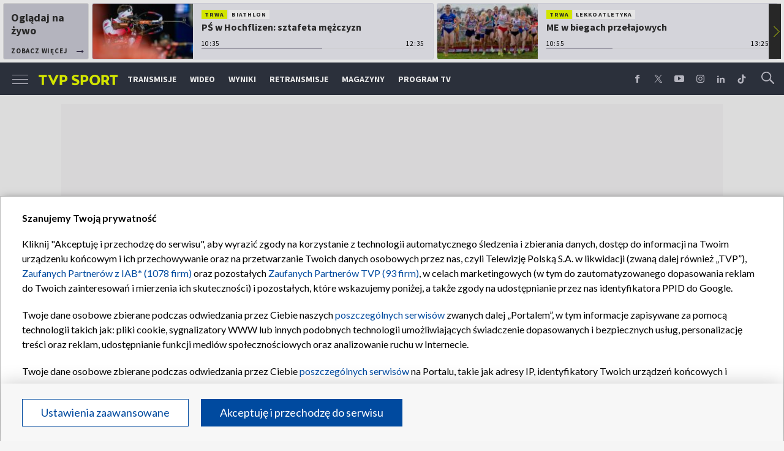

--- FILE ---
content_type: text/html; charset=UTF-8
request_url: https://sport.tvp.pl/55627136/me-siatkarek-holandia-w-cwiercfinale-wygrala-ze-szwecja
body_size: 41223
content:

<!DOCTYPE html>
<html lang="pl">
    
    <head>
    <meta charset="utf-8">

<!-- CMP TCF 2.2 OVERLAY -->
        <script
            async
            type="text/javascript"
            applicationid="44"
            lang=""
            src="/files/portale-v4/polityka-prywatnosci/cmp/tcf22/tvp-tcfapi.js?v=05122023"
        ></script>

        <link
            href="/files/portale-v4/polityka-prywatnosci/cmp/tcf22/tvp-tcfapi.css?v=05122023"
            rel="preload"
            as="style"
            onload="this.rel='stylesheet'"
        >
    

    <meta name="robots" content="max-image-preview:large">

<meta name="apple-itunes-app" content="app-id=1194599739">
<meta name="google-play-app" content="app-id=pl.tvp.tvp_sport">
<meta name="viewport" content="width=device-width, initial-scale=1.0">
<meta name="author" content="Telewizja Polska S.A">
<meta property="fb:app_id" content="153877184736044"/>
<meta property="og:site_name" content="sport.tvp.pl">
<meta name="twitter:site" content="@sport_tvppl"/>
<meta name="twitter:creator" content="@sport_tvppl"/>
<link rel="icon" href="//s.tvp.pl/files/sport.tvp.pl/favicon.ico" type="image/x-icon"/>
<link rel="apple-touch-icon" href="//s.tvp.pl/files/sport.tvp.pl/gfx/app-logo.png?v=2">
<link rel="shortcut icon" href="//s.tvp.pl/files/sport.tvp.pl/favicon.ico" type="image/x-icon"/>
<meta name="google-site-verification" content="dOlUy55nRsDzEezg5WWlbcoHXczuq6Xd8qmVbQ-F0ZE" />
<meta name="google-site-verification" content="eiN8V2SRcZGW8j52IKJR79rZaVitwEI0R_2uHWZbzPM" />
<meta name="google-site-verification" content="frXMn7zUdMBMJH8Jx-HaL5b7JsfMTcqJS6M2lguxFfM" />
<meta name="google-site-verification" content="l9aoWazMHGFBsLNjEuzMrRkUHxmZpY-czUquNBww_SY" />
<meta name="facebook-domain-verification" content="hagowykppdti60a79fa6zut9jh3qeo" />

    
        <title>ME siatkarek: Holandia w ćwierćfinale wygrała ze Szwecją | TVP SPORT</title>
        <meta name="description" content="Siatkarki Holandii zostały pierwszym p&oacute;łfinalistą mistrzostw Europy. W ćwierćfinałowym meczu w bułgarskim Płowdiw pokonały Szwecję 3:0 (27:25, 25:16, 25:19)."/>
        <meta name="keywords" content="sport.tvp.pl, siatk&oacute;wka, mistrzostwa Europy, Holandia"/>
        <meta property="og:title" content="Spacerek do strefy medalowej. Holandia w p&oacute;łfinale ME siatkarek"/>
        <meta property="og:description" content="Oficjalna strona TVP Sport. Lider oglądalności wśród kanałów sportowych w Polsce. Transmisje online, program TV, wideo, wyniki, relacje z najważniejszych sportowych wydarzeń."/>
        <meta name="twitter:title" content="Spacerek do strefy medalowej. Holandia w p&oacute;łfinale ME siatkarek"/>
        <meta name="twitter:description" content="Oficjalna strona TVP Sport. Lider oglądalności wśród kanałów sportowych w Polsce. Transmisje online, program TV, wideo, wyniki, relacje z najważniejszych sportowych wydarzeń."/>
    

<meta property="og:type" content="website"/>

        <meta property="og:image" content="https://s10.tvp.pl/images2/0/f/1/uid_0f17d1900d6f3d57c6cf49213890c2951630428823948_width_1280_play_0_pos_0_gs_0_height_720_siatkarki-reprezentacji-holandii-fot-ceveu.jpg"/>
        <meta name="twitter:image" content="https://s10.tvp.pl/images2/0/f/1/uid_0f17d1900d6f3d57c6cf49213890c2951630428823948_width_1280_play_0_pos_0_gs_0_height_720_siatkarki-reprezentacji-holandii-fot-ceveu.jpg"/>
    
<meta property="og:url" content="https://sport.tvp.pl/55627136/me-siatkarek-holandia-w-cwiercfinale-wygrala-ze-szwecja"/>
<meta name="twitter:url" content="https://sport.tvp.pl/55627136/me-siatkarek-holandia-w-cwiercfinale-wygrala-ze-szwecja"/>

        <meta property="article:published_time" content="2021-08-31T18:47:00+02:00" />
    <meta property="article:modified_time" content="2021-08-31T18:54:57+02:00" />
    <meta property="og:published_at" content="2021-08-31T18:47:00+02:00" />
    <meta property="og:modified_at" content="2021-08-31T18:54:57+02:00" />


    <meta property="product:retailer_part_no" content="55627136">
        <meta property="product:main_category" content="Siatkówka"/>
    <meta property="product:sub_category" content="Reprezentacja"/>


<meta name="twitter:card" content="summary_large_image"/>

                <link rel="canonical" href="https://sport.tvp.pl/55627136/me-siatkarek-holandia-w-cwiercfinale-wygrala-ze-szwecja" />
    
    <link rel="amphtml" href="https://sport.tvp.pl/55627136/me-siatkarek-holandia-w-cwiercfinale-wygrala-ze-szwecja/amp">

<link
    href="https://fonts.googleapis.com/css?family=Source+Sans+Pro:200,300,400,600,700,900&amp;subset=latin-ext"
    rel="preload"
    as="style"
    onload="this.rel='stylesheet'"
>
<link
    href="https://fonts.googleapis.com/css?family=Lato:300,400,700,900&amp;subset=latin-ext"
    rel="preload"
    as="style"
    onload="this.rel='stylesheet'"
>

<link
    href="//style.tvp.pl/files/portale-v4/sport-tvp-pl/app.css?ver=1765449312"
    rel="preload"
    as="style"
    onload="this.rel='stylesheet'"
>








<link
    href="https://unpkg.com/vue-multiselect@2.1.0/dist/vue-multiselect.min.css"
    rel="preload"
    as="style"
    onload="this.rel='stylesheet'"
>


    <script type="text/javascript">
        window.__ad_config_display = {"desktop":{"master":{"id":"GyilCGcCTcWpBgU_bR3XAXRTcleCwH3pabyNFRRD1Yb.f7","sizes":[]},"wallpaper":{"id":"adoceantvppbkqpkdgrz","source":"ad_ocean","sizes":[[1,1]]},"top":{"id":"\/119362745\/DISPLAY\/DISPLAY_TVP_SPORT\/DISPLAY_TVP_SPORT_POZOSTALE\/DISPLAY_TVP_SPORT_POZOSTALE_top","source":"gam","sizes":[[1080,300],[970,250],[750,100],[750,200],[750,300],[950,250],[930,180],[970,200],[970,300],[750,250]]},"slider1":{"id":"\/119362745\/DISPLAY\/DISPLAY_TVP_SPORT\/DISPLAY_TVP_SPORT_POZOSTALE\/DISPLAY_TVP_SPORT_POZOSTALE_slider1","source":"gam","sizes":[[970,250],[750,100],[750,200],[750,300],[950,250],[1080,300],[970,200],[970,300]]},"slider2":{"id":"\/119362745\/DISPLAY\/DISPLAY_TVP_SPORT\/DISPLAY_TVP_SPORT_POZOSTALE\/DISPLAY_TVP_SPORT_POZOSTALE_slider2","source":"gam","sizes":[[970,250],[750,100],[750,200],[750,300],[950,250],[930,180],[970,200],[970,300],[1080,300]]},"slider3":{"id":"\/119362745\/DISPLAY\/DISPLAY_TVP_SPORT\/DISPLAY_TVP_SPORT_POZOSTALE\/DISPLAY_TVP_SPORT_POZOSTALE_slider3","source":"gam","sizes":[[970,250],[750,100],[750,200],[750,300],[950,250],[930,180],[970,200],[970,300],[1080,300]]},"slider4":{"id":"\/119362745\/DISPLAY\/DISPLAY_TVP_SPORT\/DISPLAY_TVP_SPORT_POZOSTALE\/DISPLAY_TVP_SPORT_POZOSTALE_slider3","source":"gam","sizes":[[970,250],[750,200],[750,300],[950,250],[930,180],[970,200],[970,300]]},"branding":null,"brandingtop":{"id":"\/119362745\/DISPLAY\/DISPLAY_TVP_SPORT\/DISPLAY_TVP_SPORT_POZOSTALE\/DISPLAY_TVP_SPORT_POZOSTALE_branding_top","source":"gam","sizes":[[1140,821]]},"brandingbottom":null,"belkaexpand":{"id":"adoceantvpwgomdpdkaw","source":"ad_ocean","sizes":[[970,100],[970,300]]},"interstitial":{"id":"\/119362745\/DISPLAY\/DISPLAY_TVP_SPORT\/DISPLAY_TVP_SPORT_POZOSTALE\/DISPLAY_TVP_SPORT_POZOSTALE_interstitial","source":"gam","sizes":[[1,1],[300,250],[300,600],[970,200],[320,480],[336,280],[1349,607]]},"windowboard":null,"rectangle":{"id":"\/119362745\/DISPLAY\/DISPLAY_TVP_SPORT\/DISPLAY_TVP_SPORT_POZOSTALE\/DISPLAY_TVP_SPORT_POZOSTALE_rectangle","source":"gam","sizes":[[300,250]]},"halfpage":{"id":"\/119362745\/DISPLAY\/DISPLAY_TVP_SPORT\/DISPLAY_TVP_SPORT_POZOSTALE\/DISPLAY_TVP_SPORT_POZOSTALE_halfpage","source":"gam","sizes":[[300,600]]},"gigaboard":null,"stickyad":{"id":"\/119362745\/DISPLAY\/DISPLAY_TVP_SPORT\/DISPLAY_TVP_SPORT_POZOSTALE\/DISPLAY_TVP_SPORT_POZOSTALE_sticky_ad","source":"gam","sizes":[[728,90],[980,90],[990,90],[970,90]]}},"tablet":{"master":{"id":"a_hQZldF55SJNwcqLPYF6IIfc.LfTQOqdL6TQMrdJ5r.j7","sizes":[]},"wallpaper":null,"top":{"id":"\/119362745\/DISPLAY\/DISPLAY_TVP_SPORT\/DISPLAY_TVP_SPORT_POZOSTALE\/DISPLAY_TVP_SPORT_POZOSTALE_top","source":"gam","sizes":[[320,100],[300,250],[320,50],[320,200],[300,250],[300,50],[300,75],[300,100],[320,75]]},"slider1":{"id":"\/119362745\/DISPLAY\/DISPLAY_TVP_SPORT\/DISPLAY_TVP_SPORT_POZOSTALE\/DISPLAY_TVP_SPORT_POZOSTALE_slider1","source":"gam","sizes":[[320,100],[300,250],[320,50],[320,200],[300,250],[300,50],[300,75],[300,100],[320,75]]},"slider2":{"id":"\/119362745\/DISPLAY\/DISPLAY_TVP_SPORT\/DISPLAY_TVP_SPORT_POZOSTALE\/DISPLAY_TVP_SPORT_POZOSTALE_slider2","source":"gam","sizes":[[320,100],[300,250],[320,50],[320,200],[300,250],[300,50],[300,75],[300,100],[320,75]]},"slider3":{"id":"\/119362745\/DISPLAY\/DISPLAY_TVP_SPORT\/DISPLAY_TVP_SPORT_POZOSTALE\/DISPLAY_TVP_SPORT_POZOSTALE_slider3","source":"gam","sizes":[[320,100],[300,250],[320,50],[320,200],[300,250],[300,50],[300,75],[300,100],[320,75]]},"slider4":{"id":"\/119362745\/DISPLAY\/DISPLAY_TVP_SPORT\/DISPLAY_TVP_SPORT_POZOSTALE\/DISPLAY_TVP_SPORT_POZOSTALE_slider3","source":"gam","sizes":[[320,100],[300,250],[320,50],[320,200],[300,250],[300,50],[300,75],[300,100],[320,75]]},"branding":null,"brandingtop":{"id":"\/119362745\/DISPLAY\/DISPLAY_TVP_SPORT\/DISPLAY_TVP_SPORT_POZOSTALE\/DISPLAY_TVP_SPORT_POZOSTALE_branding_top","source":"gam","sizes":[[1140,821]]},"brandingbottom":null,"belkaexpand":{"id":"adoceantvpyljigvoucq","source":"ad_ocean","sizes":[[300,100],[300,600]]},"interstitial":{"id":"adoceantvpllfomiigqv","source":"ad_ocean","sizes":[[1,1],[300,250],[360,664],[360,660]]},"windowboard":null,"rectangle":null,"halfpage":{"id":"\/119362745\/DISPLAY\/DISPLAY_TVP_SPORT\/DISPLAY_TVP_SPORT_POZOSTALE\/DISPLAY_TVP_SPORT_POZOSTALE_halfpage","source":"gam","sizes":[]},"gigaboard":null,"stickyad":{"id":"\/119362745\/DISPLAY\/DISPLAY_TVP_SPORT\/DISPLAY_TVP_SPORT_POZOSTALE\/DISPLAY_TVP_SPORT_POZOSTALE_sticky_ad","source":"gam","sizes":[[320,50],[320,100]]}},"mobile":{"master":{"id":"a_hQZldF55SJNwcqLPYF6IIfc.LfTQOqdL6TQMrdJ5r.j7","sizes":[]},"wallpaper":null,"top":{"id":"\/119362745\/DISPLAY\/DISPLAY_TVP_SPORT\/DISPLAY_TVP_SPORT_POZOSTALE\/DISPLAY_TVP_SPORT_POZOSTALE_top","source":"gam","sizes":[[320,100],[300,250],[320,50],[320,200],[300,250],[300,50],[300,75],[300,100],[320,75]]},"slider1":{"id":"\/119362745\/DISPLAY\/DISPLAY_TVP_SPORT\/DISPLAY_TVP_SPORT_POZOSTALE\/DISPLAY_TVP_SPORT_POZOSTALE_slider1","source":"gam","sizes":[[320,100],[300,250],[320,50],[320,200],[300,250],[300,50],[300,75],[300,100],[320,75]]},"slider2":{"id":"\/119362745\/DISPLAY\/DISPLAY_TVP_SPORT\/DISPLAY_TVP_SPORT_POZOSTALE\/DISPLAY_TVP_SPORT_POZOSTALE_slider2","source":"gam","sizes":[[320,100],[300,250],[320,50],[320,200],[300,250],[300,50],[300,75],[300,100],[320,75]]},"slider3":{"id":"\/119362745\/DISPLAY\/DISPLAY_TVP_SPORT\/DISPLAY_TVP_SPORT_POZOSTALE\/DISPLAY_TVP_SPORT_POZOSTALE_slider3","source":"gam","sizes":[[320,100],[300,250],[320,50],[320,200],[300,250],[300,50],[300,75],[300,100],[320,75]]},"slider4":{"id":"\/119362745\/DISPLAY\/DISPLAY_TVP_SPORT\/DISPLAY_TVP_SPORT_POZOSTALE\/DISPLAY_TVP_SPORT_POZOSTALE_slider3","source":"gam","sizes":[[320,100],[300,250],[320,50],[320,200],[300,250],[300,50],[300,75],[300,100],[320,75]]},"branding":null,"brandingtop":{"id":"\/119362745\/DISPLAY\/DISPLAY_TVP_SPORT\/DISPLAY_TVP_SPORT_POZOSTALE\/DISPLAY_TVP_SPORT_POZOSTALE_branding_top","source":"gam","sizes":[[1140,821]]},"brandingbottom":null,"belkaexpand":{"id":"adoceantvpyljigvoucq","source":"ad_ocean","sizes":[[300,100],[300,600]]},"interstitial":{"id":"adoceantvpllfomiigqv","source":"ad_ocean","sizes":[[1,1],[300,250],[360,664],[360,660]]},"windowboard":null,"rectangle":null,"halfpage":{"id":"\/119362745\/DISPLAY\/DISPLAY_TVP_SPORT\/DISPLAY_TVP_SPORT_POZOSTALE\/DISPLAY_TVP_SPORT_POZOSTALE_halfpage","source":"gam","sizes":[]},"gigaboard":null,"stickyad":{"id":"\/119362745\/DISPLAY\/DISPLAY_TVP_SPORT\/DISPLAY_TVP_SPORT_POZOSTALE\/DISPLAY_TVP_SPORT_POZOSTALE_sticky_ad","source":"gam","sizes":[[320,50],[320,100]]}},"webview":{"master":{"id":"GyilCGcCTcWpBgU_bR3XAXRTcleCwH3pabyNFRRD1Yb.f7","sizes":[]},"wallpaper":{"id":"adoceantvppbkqpkdgrz","source":"ad_ocean","sizes":[[1,1]]},"top":{"id":"\/119362745\/DISPLAY\/DISPLAY_TVP_SPORT\/DISPLAY_TVP_SPORT_POZOSTALE\/DISPLAY_TVP_SPORT_POZOSTALE_top","source":"gam","sizes":[[1080,300],[970,250],[750,100],[750,200],[750,300],[950,250],[930,180],[970,200],[970,300],[750,250]]},"slider1":{"id":"\/119362745\/DISPLAY\/DISPLAY_TVP_SPORT\/DISPLAY_TVP_SPORT_POZOSTALE\/DISPLAY_TVP_SPORT_POZOSTALE_slider1","source":"gam","sizes":[[970,250],[750,100],[750,200],[750,300],[950,250],[1080,300],[970,200],[970,300]]},"slider2":{"id":"\/119362745\/DISPLAY\/DISPLAY_TVP_SPORT\/DISPLAY_TVP_SPORT_POZOSTALE\/DISPLAY_TVP_SPORT_POZOSTALE_slider2","source":"gam","sizes":[[970,250],[750,100],[750,200],[750,300],[950,250],[930,180],[970,200],[970,300],[1080,300]]},"slider3":{"id":"\/119362745\/DISPLAY\/DISPLAY_TVP_SPORT\/DISPLAY_TVP_SPORT_POZOSTALE\/DISPLAY_TVP_SPORT_POZOSTALE_slider3","source":"gam","sizes":[[970,250],[750,100],[750,200],[750,300],[950,250],[930,180],[970,200],[970,300],[1080,300]]},"slider4":{"id":"\/119362745\/DISPLAY\/DISPLAY_TVP_SPORT\/DISPLAY_TVP_SPORT_POZOSTALE\/DISPLAY_TVP_SPORT_POZOSTALE_slider3","source":"gam","sizes":[[970,250],[750,200],[750,300],[950,250],[930,180],[970,200],[970,300]]},"branding":null,"brandingtop":{"id":"\/119362745\/DISPLAY\/DISPLAY_TVP_SPORT\/DISPLAY_TVP_SPORT_POZOSTALE\/DISPLAY_TVP_SPORT_POZOSTALE_branding_top","source":"gam","sizes":[[1140,821]]},"brandingbottom":null,"belkaexpand":{"id":"adoceantvpwgomdpdkaw","source":"ad_ocean","sizes":[[970,100],[970,300]]},"interstitial":{"id":"\/119362745\/DISPLAY\/DISPLAY_TVP_SPORT\/DISPLAY_TVP_SPORT_POZOSTALE\/DISPLAY_TVP_SPORT_POZOSTALE_interstitial","source":"gam","sizes":[[1,1],[300,250],[300,600],[970,200],[320,480],[336,280],[1349,607]]},"windowboard":null,"rectangle":{"id":"\/119362745\/DISPLAY\/DISPLAY_TVP_SPORT\/DISPLAY_TVP_SPORT_POZOSTALE\/DISPLAY_TVP_SPORT_POZOSTALE_rectangle","source":"gam","sizes":[[300,250]]},"halfpage":{"id":"\/119362745\/DISPLAY\/DISPLAY_TVP_SPORT\/DISPLAY_TVP_SPORT_POZOSTALE\/DISPLAY_TVP_SPORT_POZOSTALE_halfpage","source":"gam","sizes":[[300,600]]},"gigaboard":null,"stickyad":{"id":"\/119362745\/DISPLAY\/DISPLAY_TVP_SPORT\/DISPLAY_TVP_SPORT_POZOSTALE\/DISPLAY_TVP_SPORT_POZOSTALE_sticky_ad","source":"gam","sizes":[[728,90],[980,90],[990,90],[970,90]]}}};
    </script>




    
        
        <script>
            window.__metaData = {
                "title": "ME siatkarek: Holandia w \u0107wier\u0107finale wygra\u0142a ze Szwecj\u0105 | TVP SPORT",
                "description": "Siatkarki Holandii zosta\u0142y pierwszym p&oacute;\u0142finalist\u0105 mistrzostw Europy. W \u0107wier\u0107fina\u0142owym meczu w bu\u0142garskim P\u0142owdiw pokona\u0142y Szwecj\u0119 3:0 (27:25, 25:16, 25:19).",
                "keywords" : "sport.tvp.pl, siatk\u00f3wka, mistrzostwa Europy, Holandia"            };
        </script>
    
    

<script>
    window.__staticPrefixStyle = "//style.tvp.pl/files/portale-v4/sport-tvp-pl";
</script>

<script src="https://imasdk.googleapis.com/js/sdkloader/gpt_proxy.js"></script>
<script async src="https://securepubads.g.doubleclick.net/tag/js/gpt.js"></script>
<script type="text/javascript">
    window.googletag = window.googletag || { cmd: [] };
</script>

<script async src="https://fundingchoicesmessages.google.com/i/pub-3844631381653775?ers=1" nonce="kjc2Dpp6dge3pJlhzVW3ow"></script>
<script nonce="kjc2Dpp6dge3pJlhzVW3ow">
    (function() {function signalGooglefcPresent() {if (!window.frames['googlefcPresent']) {if (document.body) {const iframe = document.createElement('iframe'); iframe.style = 'width: 0; height: 0; border: none; z-index: -1000; left: -1000px; top: -1000px;'; iframe.style.display = 'none'; iframe.name = 'googlefcPresent'; document.body.appendChild(iframe);}
    else {setTimeout(signalGooglefcPresent, 0);}}}signalGooglefcPresent();})();
</script>

<link rel="manifest" href="/templates/xhtml/sport-2.tvp.pl/static/manifest/manifest.json">
<script async id="ebx" src="//applets.ebxcdn.com/ebx.js"></script>

<script>
    function onSyneriseLoad() {
        SR.init({
            "trackerKey": "979c53a3-e375-4603-8f5a-682509f1d38c"
        });
    }

    (function(s,y,n,e,r,i,se){s['SyneriseObjectNamespace']=r;s[r]=s[r]||[],
     s[r]._t=1*new Date(),s[r]._i=0,s[r]._l=i;var z=y.createElement(n),
     se=y.getElementsByTagName(n)[0];z.async=1;z.src=e;se.parentNode.insertBefore(z,se);
     z.onload=z.onreadystatechange=function(){var rdy=z.readyState;
     if(!rdy||/complete|loaded/.test(z.readyState)){s[i]();z.onload = null;
     z.onreadystatechange=null;}};})(window,document,'script',
     '//web.geb.snrbox.com/synerise-javascript-sdk.min.js','SR', 'onSyneriseLoad');
</script>

    <!-- Google Tag Manager -->
    <script>(function(w,d,s,l,i){w[l]=w[l]||[];w[l].push({'gtm.start':
    new Date().getTime(),event:'gtm.js'});var f=d.getElementsByTagName(s)[0],
    j=d.createElement(s),dl=l!='dataLayer'?'&l='+l:'';j.async=true;j.src=
    '//www.googletagmanager.com/gtm.js?id='+i+dl;f.parentNode.insertBefore(j,f);
    })(window,document,'script','dataLayer','GTM-N34CWZ6');</script>
    <!-- End Google Tag Manager -->  

    <script type="application/ld+json">
    {
        "@context": "http://schema.org",
        "@type": "NewsArticle",
        "url": "https://sport.tvp.pl/55627136/me-siatkarek-holandia-w-cwiercfinale-wygrala-ze-szwecja",
        "publisher": {
    "@type": "Organization",
    "name": "TVP Sport",
    "logo": {
        "@type": "ImageObject",
        "url": "https://s.tvp.pl/files/portale-v4/sport-tvp-pl/images/tvpsport_logo.png",
        "width": "300",
        "height": "300"
    }
},
        "headline": "ME siatkarek: Holandia w p\u00f3\u0142finale po wygranej ze Szwecj\u0105",
        "mainEntityOfPage": {
            "@type": "WebPage",
            "@id": "https://sport.tvp.pl/55627136/me-siatkarek-holandia-w-cwiercfinale-wygrala-ze-szwecja" 
          },
          
                    "articleBody": "Siatkarki Holandii zosta\u0142y pierwszym p\u00f3\u0142finalist\u0105 mistrzostw Europy. W \u0107wier\u0107fina\u0142owym meczu w bu\u0142garskim P\u0142owdiw pokona\u0142y Szwecj\u0119 3:0 (27:25, 25:16, 25:19).",
                
                    "image": ["https://s10.tvp.pl/images2/0/f/1/uid_0f17d1900d6f3d57c6cf49213890c2951630428823948_width_1280_play_0_pos_0_gs_0_height_720_siatkarki-reprezentacji-holandii-fot-ceveu.jpg"],
                
       "author":                         {
    "@type": "Organization",
    "name": "TVP Sport"
}            
            
,
        "datePublished": "2021-08-31T18:47:00+02:00",
        "dateModified": "2021-08-31T18:54:57+02:00"    }
</script>
    
    <script type="application/ld+json">
    {
        "@context": "http://schema.org",
        "@type": "BreadcrumbList", 
        "itemListElement": 
[
            {
            "@type": "ListItem",
            "position": 1,
            "item": {
                "@id": "https://sport.tvp.pl/",
                "name": "Sport"            }
        }
        ,            {
            "@type": "ListItem",
            "position": 2,
            "item": {
                "@id": "https://sport.tvp.pl/siatkowka",
                "name": "Siatk\u00f3wka"            }
        }
        ,            {
            "@type": "ListItem",
            "position": 3,
            "item": {
                "@id": "https://sport.tvp.pl/siatkowka/reprezentacja-polski",
                "name": "Reprezentacja"            }
        }
        ,            {
            "@type": "ListItem",
            "position": 4,
            "item": {
                "@id": "https://sport.tvp.pl/55627136/me-siatkarek-holandia-w-cwiercfinale-wygrala-ze-szwecja",
                "name": "ME siatkarek: Holandia w p\u00f3\u0142finale po wygranej ze Szwecj\u0105"            }
        }
            ]    }
</script></head>

<body>
        <!-- Google Tag Manager (noscript) -->
    <noscript><iframe src="https://www.googletagmanager.com/ns.html?id=GTM-N34CWZ6"
    height="0" width="0" style="display:none;visibility:hidden"></iframe></noscript>
    <!-- End Google Tag Manager (noscript) -->

    <div id="belkaexpand" class="belkaexpand slot-expandable-top header-publicity"></div>
   <!-- <div class="mobile-board-top"></div> -->

    <section id="navbar" class="navbar-news">
        <nav-top-slider></nav-top-slider>
        <navigation></navigation>
    </section>

    <section id="wallpaper" class="wallpaper screening screening-sg screening-top screening-beam-sg"></section>

    <div class="top_wrapper top_wrapper--desktop ad_slot"><div id="top" class="top ad_wrapper"></div></div>

    <section id="screening__wrap" class="screening__wrapper">

        <section id="app">
            <news-main></news-main>
        </section>

        <section id="footer">
            <footer-main></footer-main>
        </section>

    </section>

<script>
                window.__brandingType = null;
        
    </script>

<script>
    window.__specialEvent = "";
</script>

<script>
    window.__newsData = {
    "id" : 55627136,
    "title" : "ME siatkarek: Holandia w p\u00f3\u0142finale po wygranej ze Szwecj\u0105",
    "lead" : null,
    "branding_type": null,

        
    "publication_start" : 1630428420000,
    "publication_start_tz" : "2021-08-31T18:47:00+02:00",
    "release_date" : 1630428420000,
    "release_date_tz" : "2021-08-31T18:47:00+02:00",
    "timelinedate" : null,
    "modify_date" : 1630428897000,
    "modify_date_tz" : "2021-08-31T18:54:57+02:00",

    "playable" : false,
    "vortal_id" : 432775,

    "text_paragraph_head" : "Siatkarki Holandii zosta\u0142y pierwszym p\u00f3\u0142finalist\u0105 mistrzostw Europy. W \u0107wier\u0107fina\u0142owym meczu w bu\u0142garskim P\u0142owdiw pokona\u0142y Szwecj\u0119 3:0 (27:25, 25:16, 25:19).",
    "text_paragraph_lead" : null,
    "text_paragraph_subtitle" : null,
    "signature" : null,

    "breadcrumbs" :     
        [
                                            {
                    "title":"Siatk\u00f3wka",
                    "url":"https:\/\/sport.tvp.pl\/siatkowka"                }
                ,                                            {
                    "title":"Reprezentacja",
                    "url":"https:\/\/sport.tvp.pl\/siatkowka\/reprezentacja-polski"                }
                                    ]
    
    ,

    "point_of_origin" : "PAP",
    "gemius_megapanel" : "B8OVTaM2yaQ3dNH2sySrDcQ531Lyv6O3fcg5CYNVxnH.U7",
    "gemius_traffic" : "p8zg7btYt0OL3EYMOd4C_HYX76bNvJuyGbWiGqDg2Dj.67",

        "image":     
        [
                                            {"title":"Siatkarki reprezentacji Holandii (fot. cev.eu)","alt":"Siatkarki reprezentacji Holandii (fot. cev.eu)","publication_start":1630428660000,"file_name":"0f17d1900d6f3d57c6cf49213890c2951630428823948.jpg","url":"https:\/\/s10.tvp.pl\/images2\/0\/f\/1\/uid_0f17d1900d6f3d57c6cf49213890c2951630428823948_width_{width}_play_0_pos_0_gs_0_height_{height}_siatkarki-reprezentacji-holandii-fot-ceveu.jpg","point_of_origin":null,"text_paragraph_sign":null,"width":1596,"height":900}
                                    ]
    
    ,

                                "video": {

"items": null
},
        
    
    "image_gallery": null
,

    "tags":     
        [
                            {
                    "title": "siatk\u00f3wka",
                    "url": "\/tag?tag=siatk%C3%B3wka"                }
                ,                            {
                    "title": "mistrzostwa Europy",
                    "url": "\/tag?tag=mistrzostwa+europy"                }
                ,                            {
                    "title": "Holandia",
                    "url": "\/tag?tag=holandia"                }
                                    ]
    
    ,
    
    "text_paragraph_standard" : 

    
        [
                    {
            "_id": 55627149,
            "supertitle": null,
            "text": "<center><a href=\"https:\/\/sport.tvp.pl\/55625033\/czternastu-wybrancow-vitala-heynena-znamy-sklad-reprezentacji-na-mistrzostwa-europy-w-siatkowce\" target=\"_self\"><b>Czternastu wybra\u0144c\u00f3w Vitala Heynena. Znamy sk\u0142ad reprezentacji na mistrzostwa Europy w siatk\u00f3wce<\/b><\/a><\/center>",
                        "text_paragraph_subtitle": null,

                        "image": null
,

                        "citation": 

        null
    
,

            "image_gallery": null
,

                        "image_gallery_links": null
,

                        "video": {
                                    
                        
"items": 
null
,
                    
                                },
            "video_links": {
    "items": 
        null
        }
,

                        "news_links": null
,

            "survey": null
,
            "poll": null
            }

            ,                    {
            "_id": 55627161,
            "supertitle": null,
            "text": "Szwedki, kt\u00f3re w 1\/8 fina\u0142u sprawi\u0142y sensacj\u0119 pokonuj\u0105c Bu\u0142gari\u0119 3:2, tylko momentami nawi\u0105zywa\u0142y r\u00f3wnorz\u0119dn\u0105 walk\u0119 z reprezentacj\u0105 Oranje. Pierwszego seta przegra\u0142y na przewagi, a w trzeciej partii nawet prowadzi\u0142y (16:15), ale ko\u0144c\u00f3wka nale\u017ca\u0142a ju\u017c do Holenderek. <br><br>\n\nDla Szwecji awans do \u0107wier\u0107fina\u0142u to najwi\u0119kszy sukces w historii wyst\u0119p\u00f3w w mistrzostwach Europy. <br><br>\n\nO godz. 19.30 w P\u0142owdiw rozpocznie si\u0119 drugi \u0107wier\u0107fina\u0142, w kt\u00f3rym Polska zagra z Turcj\u0105. Kolejne dwa spotkania \u0107wier\u0107fina\u0142owe: W\u0142ochy \u2013 Rosja i Serbia \u2013 Francja odb\u0119d\u0105 si\u0119 w \u015brod\u0119 w Belgradzie.",
                        "text_paragraph_subtitle": null,

                        "image": null
,

                        "citation": 

        null
    
,

            "image_gallery": null
,

                        "image_gallery_links": null
,

                        "video": {
                                    
                        
"items": 

            [
                                    
{
"_id" : 55598006,
"type": "video",
"title" : "Jag\u0142a: mo\u017ce to dobrze, \u017ce dzi\u015b mia\u0142y\u015bmy ten s\u0142abszy mecz",
"title_ga360" : "Monika Jag\u0142a po zwyci\u0119stwie nad Ukrain\u0105: mo\u017ce to dobrze, \u017ce dzi\u015b mia\u0142y\u015bmy ten s\u0142abszy mecz",
"url" : "\/55598006\/me-siatkarek-monika-jagla-po-zwyciestwie-nad-ukraina-moze-to-dobrze-ze-dzis-mialysmy-ten-slabszy-mecz",
"lead" : "Reprezentacja Polski siatkarek w niedziel\u0119 pokona\u0142a Ukrain\u0119 3:1 (21:25, 25:21, 25:22, 25:17) w 1\/8 fina\u0142u mistrzostw Europy. W \u0107wier\u0107finale zagra z Turcj\u0105. \u2013 Mo\u017ce to dobrze, \u017ce dzi\u015b mia\u0142y\u015bmy ten s\u0142abszy mecz \u2013 stwierdzi\u0142a Monika Jag\u0142a.",
"branding_type": null,
"breadcrumbs" :     
        [
                                            {
                    "title":"Siatk\u00f3wka",
                    "url":"https:\/\/sport.tvp.pl\/siatkowka"                }
                ,                                            {
                    "title":"Reprezentacja",
                    "url":"https:\/\/sport.tvp.pl\/siatkowka\/reprezentacja-polski"                }
                                    ]
    
    ,
"commentator": null,
"image": 
    
                {"title":"Monika Jag\u0142a (fot. TVP)","alt":"Monika Jag\u0142a (fot. TVP)","publication_start":null,"file_name":"5a2f3fe2185f41e1dabd1360deefd42b1630271331017.jpg","url":"https:\/\/s5.tvp.pl\/images2\/5\/a\/2\/uid_5a2f3fe2185f41e1dabd1360deefd42b1630271331017_width_{width}_play_0_pos_0_gs_0_height_{height}_monika-jagla-fot-tvp.jpg","point_of_origin":null,"text_paragraph_sign":null,"width":1920,"height":1080}
    
    ,
"image_sg": 
        null
    
,
"publication_start" : 1630271220000,
"release_date" : 1630271220000,
"release_date_tz" : "2021-08-29T23:07:00+02:00",

"website_title" : null,
"website_url" : null,

"playable" : true,
"vortal_id" : 432775,
"label" : 

null
,
"is_live" : false,
"duration" : 145,
"author": 
null
}                                ]
    
,
                    
                                },
            "video_links": {
    "items": 
        null
        }
,

                        "news_links": null
,

            "survey": null
,
            "poll": null
            }

            ,                    {
            "_id": 55627250,
            "supertitle": null,
            "text": "",
                        "text_paragraph_subtitle": null,

                        "image": null
,

                        "citation": 

        null
    
,

            "image_gallery": null
,

                        "image_gallery_links": null
,

                        "video": {
                                    
                        
"items": 
null
,
                    
                                },
            "video_links": {
    "items": 
        null
        }
,

                        "news_links": null
,

            "survey": null
,
            "poll": null
            }

                            ]
    
    ,
    
        "news_links": null
,
    
    "attachements": 


null,
    "author": 
    null
    ,
    "connected_transmissions": {
        "main": 
        null
    
    ,        "camera_180": 
        null
    
    ,        "camera_stadium": 
        null
    
    ,        "alternative_commentary": 
        null
    
    ,        "hawk_eye": 
        null
    
    ,        "camera_coach": 
        null
    
    ,        "camera_commentators": 
        null
    
    ,        "additional": 
        null
    
    }};
</script>


<script>
    window.__pageSettings = {
        "portal_id": "432775",
        "type": "news",
        "id": 55627136,
        "top_broadcasts_id": 40537342,
        "mode": null    };
</script>

<script>
    window.__newsSidebarData = 


    
                    
                


[
    {
        "_id": null,
        "image": null,
        "params": {"type":"block-latest","title":"Polecane","urlShowMoreTitle":null,"urlShowMore":null,"source":"synerise-ai"},
        "items": null,
        "items_total_count": 0,
        "items_per_page": 0,
        "items_page": 0
    }
            
            ,
            {
                "_id": null,
                "image": null,
                "params": {"type":"block-scores","title":"Wyniki","branding_type":null,"urlShowMoreTitle":null,"urlShowMore":null},
                

"items": null,
"items_total_count" : 0,
"items_per_page" : 10,
"items_page" : 1,
"endpoint": null            },
            {
                "_id": null,
                "image": null,
                "params": {"type":"block-schedule","title":"Terminarz","branding_type":null,"urlShowMoreTitle":null,"urlShowMore":null},
                

"items": null,
"items_total_count" : 0,
"items_per_page" : 10,
"items_page" : 1,
"endpoint": null            },
                        {
                "_id": null,
                "image": null,
                "params": {"type":"block-standings","title":"Klasyfikacja","branding_type":null},
                "items": null,
"items_total_count" : 0,
"items_per_page" : 0,
"items_page" : 0            }
                            ,
                                {
                    "_id": null,
                    "image": null,
                    "params": {"type":"block-table","title":"Tabela","branding_type":null,"urlShowMoreTitle":null,"urlShowMore":null},
                    
"items": 
        null    
,
"items_total_count" : 0,
"items_per_page" : 0,
"items_page" : 0,
"endpoint": null                }
                    
        ]            
                
;
</script>

<script>
    window.__newsBackgroundImage = 

    
    
                {"title":"img: t\u0142o trans. (siatk\u00f3wka)","alt":"img: t\u0142o trans. (siatk\u00f3wka)","publication_start":null,"file_name":"35880614c6394e958036905912a26cc4.jpg","url":"https:\/\/s3.tvp.pl\/images2\/3\/5\/8\/uid_35880614c6394e958036905912a26cc4_width_{width}_play_0_pos_0_gs_0_height_{height}_img-tlo-trans-siatkowka.jpg","point_of_origin":null,"text_paragraph_sign":null,"width":1920,"height":200}
    
    ;</script>


<script>
    window.__transmissionData = 


{
"epg_item": 
        null
    
};</script>


            




<script>
    window.__moreData = [];
</script>

<script>
    window.__moreData[0] = {
        "title": "Zobacz te\u017c",
        "type": "list",
        "params": {"urlShowMoreTitle":null,"urlShowMore":null},
        
    
        


"items": 
    [
        
                                        
                    
{
"_id" : 90533543,
"type": "news",
"title" : "Kochanowski o Fornalu: kiedy\u015b spierali\u015bmy si\u0119 o wszystko",
"url" : "\/90533543\/jakub-kochanowski-od-zlotego-dziecka-polskiej-siatkowki-do-mistrza-to-powiedzial-mu-bartosz-kurek-kiedy-przegral",
"lead" : "<p>Z\u0142ote dziecko polskiej siatk\u00f3wki, czyli <a href=\"https:\/\/sport.tvp.pl\/53623572\/jakub-kochanowski\" rel=\"noopener noreferrer\" target=\"_blank\">Jakub Kochanowski<\/a>, w TVPSPORT.PL ods\u0142ania kulisy kariery, w kt\u00f3rej obok medali pojawia\u0142y si\u0119 te\u017c presja, rozczarowania i momenty zw\u0105tpienia. Mimo popularno\u015bci trzyma si\u0119 z dala od blichtru, a prawdziw\u0105 si\u0142\u0119 znajduje dopiero w domu \u2013 z \u017con\u0105 Ol\u0105, z dala od kamer, w zwyk\u0142ej codzienno\u015bci, kt\u00f3ra trzyma go w ryzach.<\/p>",
"branding_type": null,

"image": 
    
                {"title":"Jakub Kochanowski i Tomasz Fornal (fot. PAP)","alt":"Jakub Kochanowski i Tomasz Fornal (fot. PAP)","publication_start":null,"file_name":"212a3cd29ada4c2b97c990399e81c0a2.jpg","url":"https:\/\/s2.tvp.pl\/images2\/2\/1\/2\/uid_212a3cd29ada4c2b97c990399e81c0a2_width_{width}_play_0_pos_0_gs_0_height_{height}_jakub-kochanowski-i-tomasz-fornal-fot-pap.jpg","point_of_origin":null,"text_paragraph_sign":null,"width":6543,"height":3680}
    
    ,
"image_sg": 
        null
    
,
"publication_start" : 1765628040000,
"release_date" : 1765629180000,
"release_date_tz" : "2025-12-13T13:33:00+01:00",
"timelinedate" : null,

"video": null,
"playable" : false,

"breadcrumbs" :     
        [
                                            {
                    "title":"Siatk\u00f3wka",
                    "url":"https:\/\/sport.tvp.pl\/siatkowka"                }
                ,                                            {
                    "title":"Reprezentacja",
                    "url":"https:\/\/sport.tvp.pl\/siatkowka\/reprezentacja-polski"                }
                                    ]
    
    ,

"author": 
    
    
                {
            "id" : 45142815,
            "name" : "Sara Kalisz",
            "url" : "\/45142815\/sara-kalisz",
            "description_short" : "Niewiele mam miejsc, w kt\u00f3rych czuj\u0119 si\u0119 jak w domu. Stadiony, hale, korty i boiska s\u0105 jednak jednymi z nich.",
            "description" : "Dziennikark\u0105 sportow\u0105 zapragn\u0119\u0142a zosta\u0107, kiedy po raz pierwszy us\u0142ysza\u0142a komentarz skok\u00f3w narciarskich w wykonaniu W\u0142odzimierza Szaranowicza. Zaczyna\u0142a w portalu po\u015bwi\u0119conym w\u0142a\u015bnie tej dyscyplinie, by p\u00f3\u017aniej zaj\u0105\u0107 si\u0119 siatk\u00f3wk\u0105. Pisa\u0142a dla Sport.pl i to tam prze\u017cywa\u0142a pierwsze emocje zobaczonego na w\u0142asne oczy z\u0142otego medalu mistrzostw \u015bwiata.<br><br>\n\nPo do\u0142\u0105czeniu do TVP Sport jako dziennikarka relacjonowa\u0142a najwa\u017cniejsze wydarzenia. By\u0142a korespondentk\u0105 podczas letnich igrzysk olimpijskich w Tokio i Pary\u017cu, towarzyszy\u0142a siatkarskim kadrom podczas mistrzostw \u015bwiata i Europy. <br><br>\n\nPoza siatk\u00f3wk\u0105, ciekawi\u0105 j\u0105 tenis, skoki narciarskie, lekkoatletyka i snooker, w kt\u00f3ry nawet pr\u00f3bowa\u0142a gra\u0107, ale... z marnym skutkiem. Przerzuci\u0142a si\u0119 wi\u0119c na bieganie i do teraz nie zwalnia tempa. ",
            "image":
                            
                                        {"title":"fot. Facebook","alt":"fot. Facebook","publication_start":1572698700000,"file_name":"09eb0e5c1ba44718bd76643ae0311ddb.png","url":"https:\/\/s10.tvp.pl\/images2\/0\/9\/e\/uid_09eb0e5c1ba44718bd76643ae0311ddb_width_{width}_play_0_pos_0_gs_0_height_{height}_fot-facebook.png","point_of_origin":null,"text_paragraph_sign":null,"width":512,"height":654}
                
                ,
            "twitter": "https:\/\/twitter.com\/SaraKalisz",
            "hide_on_the_hp": false        }
    
        ,

"vortal_id" : 432775,
"label" : 

    "only_with_us"    ,
"epg_item": 
        null
    
,
"enet_config": 
        null
    
,
"connected_transmissions": {
        "main": 
        null
    
    ,        "camera_180": 
        null
    
    ,        "camera_stadium": 
        null
    
    ,        "alternative_commentary": 
        null
    
    ,        "hawk_eye": 
        null
    
    ,        "camera_coach": 
        null
    
    ,        "camera_commentators": 
        null
    
    ,        "additional": 
        null
    
    }}                
                            
            
            ,        
                                        
                    
{
"_id" : 90133304,
"type": "news",
"title" : "Poznali\u015bmy kolejnego wsp\u00f3\u0142gospodarza M\u015a w siatk\u00f3wce!",
"url" : "\/90133304\/lodz-trzecim-miastem-gospodarzem-mistrzostw-swiata-w-siatkowce-2027",
"lead" : "<p>\u0141\u00f3d\u017a b\u0119dzie kolejnym miastem-gospodarzem siatkarskich mistrzostw \u015bwiata w 2027 roku. Tym samym do\u0142\u0105cza do Gda\u0144ska i Olsztyna. \u0141\u00f3dzkie obiekty go\u015bci\u0107 b\u0119d\u0105 dwie niepolskie grupy czempionatu oraz mecze fazy 1\/8 i 1\/4 fina\u0142u z ewentualnym udzia\u0142em <a href=\"https:\/\/sport.tvp.pl\/siatkowka\/reprezentacja-polski\" rel=\"noopener noreferrer\" target=\"_blank\">Polak\u00f3w<\/a>.<\/p>",
"branding_type": null,

"image": 
    
                {"title":"Najlepsi siatkarze na \u015bwiecie powalcz\u0105 w \u0142\u00f3dzkiej Atlas Arenie (fot. Getty).","alt":"Najlepsi siatkarze na \u015bwiecie powalcz\u0105 w \u0142\u00f3dzkiej Atlas Arenie (fot. Getty).","publication_start":null,"file_name":"352e08aab3264f26b3a0c31bc731626a.jpg","url":"https:\/\/s3.tvp.pl\/images2\/3\/5\/2\/uid_352e08aab3264f26b3a0c31bc731626a_width_{width}_play_0_pos_0_gs_0_height_{height}_najlepsi-siatkarze-na-swiecie-powalcza-w-lodzkiej-atlas-arenie-fot-getty.jpg","point_of_origin":null,"text_paragraph_sign":null,"width":1600,"height":900}
    
    ,
"image_sg": 
        null
    
,
"publication_start" : 1763713680000,
"release_date" : 1763713680000,
"release_date_tz" : "2025-11-21T09:28:00+01:00",
"timelinedate" : null,

"video": null,
"playable" : false,

"breadcrumbs" :     
        [
                                            {
                    "title":"Siatk\u00f3wka",
                    "url":"https:\/\/sport.tvp.pl\/siatkowka"                }
                ,                                            {
                    "title":"Reprezentacja",
                    "url":"https:\/\/sport.tvp.pl\/siatkowka\/reprezentacja-polski"                }
                                    ]
    
    ,

"author": 
null
,

"vortal_id" : 432775,
"label" : 

null
,
"epg_item": 
        null
    
,
"enet_config": 
        null
    
,
"connected_transmissions": {
        "main": 
        null
    
    ,        "camera_180": 
        null
    
    ,        "camera_stadium": 
        null
    
    ,        "alternative_commentary": 
        null
    
    ,        "hawk_eye": 
        null
    
    ,        "camera_coach": 
        null
    
    ,        "camera_commentators": 
        null
    
    ,        "additional": 
        null
    
    }}                
                            
            
            ,        
                                        
                    
{
"_id" : 90120098,
"type": "news",
"title" : "Zostawi\u0142a gitar\u0119, wzi\u0119\u0142a si\u0119 za... siatk\u00f3wk\u0119. Z domu artyst\u00f3w do kadry!",
"url" : "\/90120098\/aleksandra-gryka-ma-medal-ligi-narodow-a-chciala-zostac-kompozytorka-z-artystycznego-domu-trafila-na-boisko",
"lead" : "<p>W wieku 16 lat spakowa\u0142a gitar\u0119, zostawi\u0142a najlepsze liceum w Warszawie, znajomych i ca\u0142e dotychczasowe \u017cycie. Posz\u0142a za intuicj\u0105, cho\u0107 \u2013 jak sama m\u00f3wi \u2013 kompletnie nie wiedzia\u0142a, w co si\u0119 pakuje. <a href=\"https:\/\/sport.tvp.pl\/tag?tag=aleksandra+gryka\" rel=\"noopener noreferrer\" target=\"_blank\">Aleksandra Gryka<\/a>, medalistka Ligi Narod\u00f3w, opowiada o szalonym wej\u015bciu do siatk\u00f3wki, artystycznej duszy, trudnych lekcjach z W\u0142och i momencie, w kt\u00f3rym po raz pierwszy zrozumia\u0142a, \u017ce chce by\u0107 jedn\u0105 z najlepszych \u015brodkowych na \u015bwiecie.<\/p>",
"branding_type": null,

"image": 
    
                {"title":"Aleksandra Gryka (fot. Getty)","alt":"Aleksandra Gryka (fot. Getty)","publication_start":null,"file_name":"b827d6c3397946f1997f23b7cd0d849f.jpg","url":"https:\/\/s2.tvp.pl\/images2\/b\/8\/2\/uid_b827d6c3397946f1997f23b7cd0d849f_width_{width}_play_0_pos_0_gs_0_height_{height}_aleksandra-gryka-fot-getty.jpg","point_of_origin":null,"text_paragraph_sign":null,"width":1600,"height":901}
    
    ,
"image_sg": 
        null
    
,
"publication_start" : 1763660040000,
"release_date" : 1763660040000,
"release_date_tz" : "2025-11-20T18:34:00+01:00",
"timelinedate" : null,

"video": null,
"playable" : false,

"breadcrumbs" :     
        [
                                            {
                    "title":"Siatk\u00f3wka",
                    "url":"https:\/\/sport.tvp.pl\/siatkowka"                }
                ,                                            {
                    "title":"Reprezentacja",
                    "url":"https:\/\/sport.tvp.pl\/siatkowka\/reprezentacja-polski"                }
                                    ]
    
    ,

"author": 
    
    
                {
            "id" : 45142815,
            "name" : "Sara Kalisz",
            "url" : "\/45142815\/sara-kalisz",
            "description_short" : "Niewiele mam miejsc, w kt\u00f3rych czuj\u0119 si\u0119 jak w domu. Stadiony, hale, korty i boiska s\u0105 jednak jednymi z nich.",
            "description" : "Dziennikark\u0105 sportow\u0105 zapragn\u0119\u0142a zosta\u0107, kiedy po raz pierwszy us\u0142ysza\u0142a komentarz skok\u00f3w narciarskich w wykonaniu W\u0142odzimierza Szaranowicza. Zaczyna\u0142a w portalu po\u015bwi\u0119conym w\u0142a\u015bnie tej dyscyplinie, by p\u00f3\u017aniej zaj\u0105\u0107 si\u0119 siatk\u00f3wk\u0105. Pisa\u0142a dla Sport.pl i to tam prze\u017cywa\u0142a pierwsze emocje zobaczonego na w\u0142asne oczy z\u0142otego medalu mistrzostw \u015bwiata.<br><br>\n\nPo do\u0142\u0105czeniu do TVP Sport jako dziennikarka relacjonowa\u0142a najwa\u017cniejsze wydarzenia. By\u0142a korespondentk\u0105 podczas letnich igrzysk olimpijskich w Tokio i Pary\u017cu, towarzyszy\u0142a siatkarskim kadrom podczas mistrzostw \u015bwiata i Europy. <br><br>\n\nPoza siatk\u00f3wk\u0105, ciekawi\u0105 j\u0105 tenis, skoki narciarskie, lekkoatletyka i snooker, w kt\u00f3ry nawet pr\u00f3bowa\u0142a gra\u0107, ale... z marnym skutkiem. Przerzuci\u0142a si\u0119 wi\u0119c na bieganie i do teraz nie zwalnia tempa. ",
            "image":
                            
                                        {"title":"fot. Facebook","alt":"fot. Facebook","publication_start":1572698700000,"file_name":"09eb0e5c1ba44718bd76643ae0311ddb.png","url":"https:\/\/s10.tvp.pl\/images2\/0\/9\/e\/uid_09eb0e5c1ba44718bd76643ae0311ddb_width_{width}_play_0_pos_0_gs_0_height_{height}_fot-facebook.png","point_of_origin":null,"text_paragraph_sign":null,"width":512,"height":654}
                
                ,
            "twitter": "https:\/\/twitter.com\/SaraKalisz",
            "hide_on_the_hp": false        }
    
        ,

"vortal_id" : 432775,
"label" : 

    "only_in_tvp"    ,
"epg_item": 
        null
    
,
"enet_config": 
        null
    
,
"connected_transmissions": {
        "main": 
        null
    
    ,        "camera_180": 
        null
    
    ,        "camera_stadium": 
        null
    
    ,        "alternative_commentary": 
        null
    
    ,        "hawk_eye": 
        null
    
    ,        "camera_coach": 
        null
    
    ,        "camera_commentators": 
        null
    
    ,        "additional": 
        null
    
    }}                
                            
            
            ,        
                                        
                    
{
"_id" : 89982264,
"type": "news",
"title" : "Siatkarze poznali terminarz turnieju olimpijskiego",
"url" : "\/89982264\/reprezentanci-polski-w-siatkowce-poznali-szczegoly-dotyczace-turnieju-olimpijskiego-podczas-io-2028",
"lead" : "<p>Organizatorzy <a href=\"https:\/\/sport.tvp.pl\/tag?tag=igrzyska+olimpijskie+2028\" rel=\"noopener noreferrer\" target=\"_blank\">igrzysk olimpijskich w Los Angeles<\/a> przedstawili wst\u0119pny terminarz turniej\u00f3w siatkarskich. Organizacja rozgrywek b\u0119dzie podobna do tej z zesz\u0142orocznych igrzysk w Pary\u017cu, a prezentowane godziny spotka\u0144 mog\u0105... okaza\u0107 si\u0119 korzystne dla polskich kibic\u00f3w.<\/p>",
"branding_type": null,

"image": 
    
                {"title":"Polscy siatkarze poznali wst\u0119pny terminarz turnieju olimpijskiego (fot. Volleyball World)","alt":"Polscy siatkarze podczas meczu \u2013 reprezentacja Polski w siatk\u00f3wce przygotowuje si\u0119 do igrzysk olimpijskich Los Angeles 2028 (fot. Volleyball World)","publication_start":null,"file_name":"d5dbbbaa490c4c6cb3064359eca77a54.jpg","url":"https:\/\/s4.tvp.pl\/images2\/d\/5\/d\/uid_d5dbbbaa490c4c6cb3064359eca77a54_width_{width}_play_0_pos_0_gs_0_height_{height}_polscy-siatkarze-poznali-wstepny-terminarz-turnieju-olimpijskiego-fot-volleyball-world.jpg","point_of_origin":null,"text_paragraph_sign":null,"width":1600,"height":900}
    
    ,
"image_sg": 
        null
    
,
"publication_start" : 1762981980000,
"release_date" : 1762981980000,
"release_date_tz" : "2025-11-12T22:13:00+01:00",
"timelinedate" : null,

"video": null,
"playable" : false,

"breadcrumbs" :     
        [
                                            {
                    "title":"Siatk\u00f3wka",
                    "url":"https:\/\/sport.tvp.pl\/siatkowka"                }
                ,                                            {
                    "title":"Reprezentacja",
                    "url":"https:\/\/sport.tvp.pl\/siatkowka\/reprezentacja-polski"                }
                                    ]
    
    ,

"author": 
null
,

"vortal_id" : 432775,
"label" : 

null
,
"epg_item": 
        null
    
,
"enet_config": 
        null
    
,
"connected_transmissions": {
        "main": 
        null
    
    ,        "camera_180": 
        null
    
    ,        "camera_stadium": 
        null
    
    ,        "alternative_commentary": 
        null
    
    ,        "hawk_eye": 
        null
    
    ,        "camera_coach": 
        null
    
    ,        "camera_commentators": 
        null
    
    ,        "additional": 
        null
    
    }}                
                            
            
            ,        
                                        
                    
{
"_id" : 89972143,
"type": "news",
"title" : "Oficjalnie: nag\u0142a zmiana selekcjonera! Polak rezygnuje",
"url" : "\/89972143\/michal-winiarski-przestal-pelnic-funkcje-selekcjonera-reprezentacji-niemiec",
"lead" : "<p>Micha\u0142 Winiarski przesta\u0142 pe\u0142ni\u0107 funkcj\u0119 selekcjonera reprezentacji Niemiec. Jak przekazano w oficjalnym komunikacie, decyzj\u0119 podj\u0105\u0142 z przyczyn osobistych. Trenerem Niemc\u00f3w by\u0142 od 2022 roku.<\/p>",
"branding_type": null,

"image": 
    
                {"title":"Micha\u0142 Winiarski (fot. Getty)","alt":"Micha\u0142 Winiarski (fot. Getty)","publication_start":null,"file_name":"5766fb9df53f4d7ca536bd17d615ddde.jpg","url":"https:\/\/s5.tvp.pl\/images2\/5\/7\/6\/uid_5766fb9df53f4d7ca536bd17d615ddde_width_{width}_play_0_pos_0_gs_0_height_{height}_michal-winiarski-fot-getty.jpg","point_of_origin":null,"text_paragraph_sign":null,"width":4961,"height":2790}
    
    ,
"image_sg": 
        null
    
,
"publication_start" : 1762942440000,
"release_date" : 1762942860000,
"release_date_tz" : "2025-11-12T11:21:00+01:00",
"timelinedate" : null,

"video": null,
"playable" : false,

"breadcrumbs" :     
        [
                                            {
                    "title":"Siatk\u00f3wka",
                    "url":"https:\/\/sport.tvp.pl\/siatkowka"                }
                ,                                            {
                    "title":"Reprezentacja",
                    "url":"https:\/\/sport.tvp.pl\/siatkowka\/reprezentacja-polski"                }
                                    ]
    
    ,

"author": 
null
,

"vortal_id" : 432775,
"label" : 

null
,
"epg_item": 
        null
    
,
"enet_config": 
        null
    
,
"connected_transmissions": {
        "main": 
        null
    
    ,        "camera_180": 
        null
    
    ,        "camera_stadium": 
        null
    
    ,        "alternative_commentary": 
        null
    
    ,        "hawk_eye": 
        null
    
    ,        "camera_coach": 
        null
    
    ,        "camera_commentators": 
        null
    
    ,        "additional": 
        null
    
    }}                
                            
            
            ,        
                                        
                    
{
"_id" : 89848416,
"type": "news",
"title" : "Wa\u017cna zmiana u liderki polskiej kadry. \"Czuj\u0119 si\u0119 po prostu zaj...\u015bcie!\"",
"url" : "\/89848416\/magdalena-stysiak-i-wazna-zmiana-czuje-sie-po-prostu-zajscie",
"lead" : "<p>Po trudnym poprzednim sezonie w Fenerbahce, w kt\u00f3rym rzadko pojawia\u0142a si\u0119 na boisku, <a href=\"https:\/\/sport.tvp.pl\/62994914\/magdalena-stysiak\" rel=\"noopener noreferrer\" target=\"_blank\">Magdalena Stysiak<\/a> odzyska\u0142a pewno\u015b\u0107 siebie i form\u0119. W rozmowie z TVPSPORT.PL atakuj\u0105ca reprezentacji Polski siatkarek opowiada o nowym rozdziale w Turcji w Eczacibasi, wsp\u00f3\u0142pracy z Ebrar Karakurt, relacjach z trenerem Stefano Lavarinim i o tym, jak poradzi\u0142a sobie z emocjami po rozczarowuj\u0105cym okresie w poprzednim klubie. \u2013 To by\u0142a lekcja pokory i pracy nad sob\u0105. Teraz wiem, \u017ce przy 24:24 pi\u0142ka mo\u017ce przyj\u015b\u0107 do mnie \u2013 i musz\u0119 j\u0105 sko\u0144czy\u0107 \u2013 m\u00f3wi siatkarka Eczacibasi Stambu\u0142.<\/p>",
"branding_type": null,

"image": 
    
                {"title":"Magdalena Stysiak i wa\u017cna zmiana. \"Czuj\u0119 si\u0119 po prostu zaj...\u015bcie!\" (fot. Getty)","alt":"Magdalena Stysiak i wa\u017cna zmiana. \"Czuj\u0119 si\u0119 po prostu zaj...\u015bcie!\" (fot. Getty)","publication_start":null,"file_name":"d48ccafa26ba4b29affc4bca982dfe1e.jpg","url":"https:\/\/s4.tvp.pl\/images2\/d\/4\/8\/uid_d48ccafa26ba4b29affc4bca982dfe1e_width_{width}_play_0_pos_0_gs_0_height_{height}_magdalena-stysiak-i-wazna-zmiana-czuje-sie-po-prostu-zajscie-fot-getty.jpg","point_of_origin":null,"text_paragraph_sign":null,"width":1600,"height":901}
    
    ,
"image_sg": 
        null
    
,
"publication_start" : 1762281780000,
"release_date" : 1762342200000,
"release_date_tz" : "2025-11-05T12:30:00+01:00",
"timelinedate" : null,

"video": null,
"playable" : false,

"breadcrumbs" :     
        [
                                            {
                    "title":"Siatk\u00f3wka",
                    "url":"https:\/\/sport.tvp.pl\/siatkowka"                }
                ,                                            {
                    "title":"Reprezentacja",
                    "url":"https:\/\/sport.tvp.pl\/siatkowka\/reprezentacja-polski"                }
                                    ]
    
    ,

"author": 
    
    
                {
            "id" : 45142815,
            "name" : "Sara Kalisz",
            "url" : "\/45142815\/sara-kalisz",
            "description_short" : "Niewiele mam miejsc, w kt\u00f3rych czuj\u0119 si\u0119 jak w domu. Stadiony, hale, korty i boiska s\u0105 jednak jednymi z nich.",
            "description" : "Dziennikark\u0105 sportow\u0105 zapragn\u0119\u0142a zosta\u0107, kiedy po raz pierwszy us\u0142ysza\u0142a komentarz skok\u00f3w narciarskich w wykonaniu W\u0142odzimierza Szaranowicza. Zaczyna\u0142a w portalu po\u015bwi\u0119conym w\u0142a\u015bnie tej dyscyplinie, by p\u00f3\u017aniej zaj\u0105\u0107 si\u0119 siatk\u00f3wk\u0105. Pisa\u0142a dla Sport.pl i to tam prze\u017cywa\u0142a pierwsze emocje zobaczonego na w\u0142asne oczy z\u0142otego medalu mistrzostw \u015bwiata.<br><br>\n\nPo do\u0142\u0105czeniu do TVP Sport jako dziennikarka relacjonowa\u0142a najwa\u017cniejsze wydarzenia. By\u0142a korespondentk\u0105 podczas letnich igrzysk olimpijskich w Tokio i Pary\u017cu, towarzyszy\u0142a siatkarskim kadrom podczas mistrzostw \u015bwiata i Europy. <br><br>\n\nPoza siatk\u00f3wk\u0105, ciekawi\u0105 j\u0105 tenis, skoki narciarskie, lekkoatletyka i snooker, w kt\u00f3ry nawet pr\u00f3bowa\u0142a gra\u0107, ale... z marnym skutkiem. Przerzuci\u0142a si\u0119 wi\u0119c na bieganie i do teraz nie zwalnia tempa. ",
            "image":
                            
                                        {"title":"fot. Facebook","alt":"fot. Facebook","publication_start":1572698700000,"file_name":"09eb0e5c1ba44718bd76643ae0311ddb.png","url":"https:\/\/s10.tvp.pl\/images2\/0\/9\/e\/uid_09eb0e5c1ba44718bd76643ae0311ddb_width_{width}_play_0_pos_0_gs_0_height_{height}_fot-facebook.png","point_of_origin":null,"text_paragraph_sign":null,"width":512,"height":654}
                
                ,
            "twitter": "https:\/\/twitter.com\/SaraKalisz",
            "hide_on_the_hp": false        }
    
        ,

"vortal_id" : 432775,
"label" : 

    "only_with_us"    ,
"epg_item": 
        null
    
,
"enet_config": 
        null
    
,
"connected_transmissions": {
        "main": 
        null
    
    ,        "camera_180": 
        null
    
    ,        "camera_stadium": 
        null
    
    ,        "alternative_commentary": 
        null
    
    ,        "hawk_eye": 
        null
    
    ,        "camera_coach": 
        null
    
    ,        "camera_commentators": 
        null
    
    ,        "additional": 
        null
    
    }}                
                            
            
            ,        
                                        
                    
{
"_id" : 89687276,
"type": "news",
"title" : "Jest dok\u0142adny terminarz Polski na ME siatkarzy 2026!",
"url" : "\/89687276\/me-siatkarzy-2026-kiedy-mecze-reprezentacji-polski-mezczyzn-terminarz",
"lead" : "<p>Sezon reprezentacyjny 2025 w siatk\u00f3wce dobieg\u0142 ko\u0144ca. Bia\u0142o-czerwoni zako\u0144czyli go z br\u0105zowym medalem mistrzostw \u015bwiata i z\u0142otym Ligi Narod\u00f3w. Cho\u0107 do pocz\u0105tku kolejnego reprezentacyjnego grania jeszcze daleka droga, to od strony organizacyjnej przygotowania do docelowej imprezy w przysz\u0142ym roku \u2013 mistrzostw Europy \u2013 ju\u017c trwaj\u0105. Sprawd\u017a rywali <a href=\"https:\/\/sport.tvp.pl\/siatkowka\/reprezentacja-polski\" rel=\"noopener noreferrer\" target=\"_blank\">reprezentacji Polski siatkarzy<\/a> i terminarz spotka\u0144.<\/p>",
"branding_type": null,

"image": 
    
                {"title":"Siatkarze reprezentacji Polski (fot. Getty)","alt":"Siatkarze reprezentacji Polski (fot. Getty)","publication_start":null,"file_name":"14d13533579f4da7aca72e50ba92e9bd.jpg","url":"https:\/\/s1.tvp.pl\/images2\/1\/4\/d\/uid_14d13533579f4da7aca72e50ba92e9bd_width_{width}_play_0_pos_0_gs_0_height_{height}_siatkarze-reprezentacji-polski-fot-getty.jpg","point_of_origin":null,"text_paragraph_sign":null,"width":6039,"height":3396}
    
    ,
"image_sg": 
        null
    
,
"publication_start" : 1761563700000,
"release_date" : 1761566400000,
"release_date_tz" : "2025-10-27T13:00:00+01:00",
"timelinedate" : null,

"video": null,
"playable" : false,

"breadcrumbs" :     
        [
                                            {
                    "title":"Siatk\u00f3wka",
                    "url":"https:\/\/sport.tvp.pl\/siatkowka"                }
                ,                                            {
                    "title":"Reprezentacja",
                    "url":"https:\/\/sport.tvp.pl\/siatkowka\/reprezentacja-polski"                }
                                    ]
    
    ,

"author": 
    
    
                {
            "id" : 48344788,
            "name" : "TVPSPORT.PL",
            "url" : "\/48344788\/tvpsportpl",
            "description_short" : null,
            "description" : null,
            "image":
                            
                                        {"title":"(fot. TVP Sport)","alt":"(fot. TVP Sport)","publication_start":1591109880000,"file_name":"949d4990c8c741c9c3af8873515f29e61623570600298.jpg","url":"https:\/\/s9.tvp.pl\/images2\/9\/4\/9\/uid_949d4990c8c741c9c3af8873515f29e61623570600298_width_{width}_play_0_pos_0_gs_0_height_{height}_fot-tvp-sport.jpg","point_of_origin":null,"text_paragraph_sign":null,"width":720,"height":720}
                
                ,
            "twitter": null,
            "hide_on_the_hp": true        }
    
        ,

"vortal_id" : 432775,
"label" : 

null
,
"epg_item": 
        null
    
,
"enet_config": 
        null
    
,
"connected_transmissions": {
        "main": 
        null
    
    ,        "camera_180": 
        null
    
    ,        "camera_stadium": 
        null
    
    ,        "alternative_commentary": 
        null
    
    ,        "hawk_eye": 
        null
    
    ,        "camera_coach": 
        null
    
    ,        "camera_commentators": 
        null
    
    ,        "additional": 
        null
    
    }}                
                            
            
            ,        
                                        
                    
{
"_id" : 89600932,
"type": "news",
"title" : "Od przypadku do mistrzostw \u015bwiata. \"Jeden krok mo\u017ce wiele zmieni\u0107\"",
"url" : "\/89600932\/szymon-jakubiszak-czyli-od-przypadku-do-mistrzostw-swiata-jeden-krok-moze-wiele-zmienic",
"lead" : "<p>Jeszcze kilka lat temu nie wierzy\u0142, \u017ce zagra w seniorskiej <a href=\"https:\/\/sport.tvp.pl\/tag?tag=reprezentacja+polski+siatkarzy\" rel=\"noopener noreferrer\" target=\"_blank\">reprezentacji Polski siatkarzy<\/a>. Dzi\u015b ma za sob\u0105 debiut na mistrzostwach \u015bwiata i coraz pewniej czuje si\u0119 w dru\u017cynie Nikoli Grbicia. <a href=\"https:\/\/sport.tvp.pl\/tag?tag=szymon+jakubiszak\" rel=\"noopener noreferrer\" target=\"_blank\">Szymon Jakubiszak<\/a> opowiada o drodze od przyjmuj\u0105cego do \u015brodkowego, o szcz\u0119\u015bciu, kt\u00f3re \u2013 jak m\u00f3wi \u2013 trzeba sobie wypracowa\u0107, i o tym, jak przypadek potrafi sta\u0107 si\u0119 pocz\u0105tkiem najwi\u0119kszej przygody w \u017cyciu.<\/p>",
"branding_type": null,

"image": 
    
                {"title":"Szymon Jakubiszak (fot. Getty)","alt":"Szymon Jakubiszak (fot. Getty)","publication_start":null,"file_name":"34928f1dcdc04b0d9760000fcd3c918c.jpg","url":"https:\/\/s3.tvp.pl\/images2\/3\/4\/9\/uid_34928f1dcdc04b0d9760000fcd3c918c_width_{width}_play_0_pos_0_gs_0_height_{height}_szymon-jakubiszak-fot-getty.jpg","point_of_origin":null,"text_paragraph_sign":null,"width":1600,"height":899}
    
    ,
"image_sg": 
        null
    
,
"publication_start" : 1761128760000,
"release_date" : 1761129780000,
"release_date_tz" : "2025-10-22T12:43:00+02:00",
"timelinedate" : null,

"video": null,
"playable" : false,

"breadcrumbs" :     
        [
                                            {
                    "title":"Siatk\u00f3wka",
                    "url":"https:\/\/sport.tvp.pl\/siatkowka"                }
                ,                                            {
                    "title":"Reprezentacja",
                    "url":"https:\/\/sport.tvp.pl\/siatkowka\/reprezentacja-polski"                }
                                    ]
    
    ,

"author": 
    
    
                {
            "id" : 45142815,
            "name" : "Sara Kalisz",
            "url" : "\/45142815\/sara-kalisz",
            "description_short" : "Niewiele mam miejsc, w kt\u00f3rych czuj\u0119 si\u0119 jak w domu. Stadiony, hale, korty i boiska s\u0105 jednak jednymi z nich.",
            "description" : "Dziennikark\u0105 sportow\u0105 zapragn\u0119\u0142a zosta\u0107, kiedy po raz pierwszy us\u0142ysza\u0142a komentarz skok\u00f3w narciarskich w wykonaniu W\u0142odzimierza Szaranowicza. Zaczyna\u0142a w portalu po\u015bwi\u0119conym w\u0142a\u015bnie tej dyscyplinie, by p\u00f3\u017aniej zaj\u0105\u0107 si\u0119 siatk\u00f3wk\u0105. Pisa\u0142a dla Sport.pl i to tam prze\u017cywa\u0142a pierwsze emocje zobaczonego na w\u0142asne oczy z\u0142otego medalu mistrzostw \u015bwiata.<br><br>\n\nPo do\u0142\u0105czeniu do TVP Sport jako dziennikarka relacjonowa\u0142a najwa\u017cniejsze wydarzenia. By\u0142a korespondentk\u0105 podczas letnich igrzysk olimpijskich w Tokio i Pary\u017cu, towarzyszy\u0142a siatkarskim kadrom podczas mistrzostw \u015bwiata i Europy. <br><br>\n\nPoza siatk\u00f3wk\u0105, ciekawi\u0105 j\u0105 tenis, skoki narciarskie, lekkoatletyka i snooker, w kt\u00f3ry nawet pr\u00f3bowa\u0142a gra\u0107, ale... z marnym skutkiem. Przerzuci\u0142a si\u0119 wi\u0119c na bieganie i do teraz nie zwalnia tempa. ",
            "image":
                            
                                        {"title":"fot. Facebook","alt":"fot. Facebook","publication_start":1572698700000,"file_name":"09eb0e5c1ba44718bd76643ae0311ddb.png","url":"https:\/\/s10.tvp.pl\/images2\/0\/9\/e\/uid_09eb0e5c1ba44718bd76643ae0311ddb_width_{width}_play_0_pos_0_gs_0_height_{height}_fot-facebook.png","point_of_origin":null,"text_paragraph_sign":null,"width":512,"height":654}
                
                ,
            "twitter": "https:\/\/twitter.com\/SaraKalisz",
            "hide_on_the_hp": false        }
    
        ,

"vortal_id" : 432775,
"label" : 

    "only_with_us"    ,
"epg_item": 
        null
    
,
"enet_config": 
        null
    
,
"connected_transmissions": {
        "main": 
        null
    
    ,        "camera_180": 
        null
    
    ,        "camera_stadium": 
        null
    
    ,        "alternative_commentary": 
        null
    
    ,        "hawk_eye": 
        null
    
    ,        "camera_coach": 
        null
    
    ,        "camera_commentators": 
        null
    
    ,        "additional": 
        null
    
    }}                
                            
            
            ,        
                                        
                    
{
"_id" : 89560134,
"type": "news",
"title" : "Wielki sukces. Polacy wicemistrzami \u015bwiata!",
"url" : "\/89560134\/ms-u21-polacy-wicemistrzami-swiata",
"lead" : "<p>Siatkarze pla\u017cowi Szymon Beta i Artem Besarab zdobyli srebrny medal mistrzostw \u015bwiata do lat 21 w meksyka\u0144skiej Puebli. W finale przegrali z \u0141otyszami Gustavsem Auzinsem i Kristiansem Fokerotsem 0:2 (19:21, 19:21).<\/p>",
"branding_type": null,

"image": 
    
                {"title":"Szymon Beta i Artem Besarab (fot. Volleyball World)","alt":"Na zdj\u0119ciu widzimy dw\u00f3ch m\u0142odych polskich siatkarzy pla\u017cowych oraz ich trenera, stoj\u0105cych na podium w Puebli (Meksyk), gdzie odbywa\u0142y si\u0119 mistrzostwa \u015bwiata U21. Zawodnicy w fioletowych koszulkach z napisem \u201ePOL\u201d oraz numerami \u201e1\u201d i \u201e2\u201d dumnie prezentuj\u0105 srebrne medale oraz trofea. W tle t\u0142um kibic\u00f3w oraz mi\u0119dzynarodowe flagi, co podkre\u015bla rang\u0119 wydarzenia. Na podium widnieje oznaczenie \u201e2ND\u201d, potwierdzaj\u0105ce drugie miejsce Polak\u00f3w w turnieju.","publication_start":null,"file_name":"94a51a10920a4e2bb4dbc03c49d632c9.jpg","url":"https:\/\/s9.tvp.pl\/images2\/9\/4\/a\/uid_94a51a10920a4e2bb4dbc03c49d632c9_width_{width}_play_0_pos_0_gs_0_height_{height}_szymon-beta-i-artem-besarab-fot-volleyball-world.jpg","point_of_origin":null,"text_paragraph_sign":null,"width":1600,"height":899}
    
    ,
"image_sg": 
        null
    
,
"publication_start" : 1760942040000,
"release_date" : 1760942580000,
"release_date_tz" : "2025-10-20T08:43:00+02:00",
"timelinedate" : null,

"video": null,
"playable" : false,

"breadcrumbs" :     
        [
                                            {
                    "title":"Siatk\u00f3wka",
                    "url":"https:\/\/sport.tvp.pl\/siatkowka"                }
                ,                                            {
                    "title":"Reprezentacja",
                    "url":"https:\/\/sport.tvp.pl\/siatkowka\/reprezentacja-polski"                }
                                    ]
    
    ,

"author": 
null
,

"vortal_id" : 432775,
"label" : 

null
,
"epg_item": 
        null
    
,
"enet_config": 
        null
    
,
"connected_transmissions": {
        "main": 
        null
    
    ,        "camera_180": 
        null
    
    ,        "camera_stadium": 
        null
    
    ,        "alternative_commentary": 
        null
    
    ,        "hawk_eye": 
        null
    
    ,        "camera_coach": 
        null
    
    ,        "camera_commentators": 
        null
    
    ,        "additional": 
        null
    
    }}                
                            
            
            ,        
                                        
                    
{
"_id" : 89549535,
"type": "news",
"title" : "Traci\u0142 czucie w nogach, mimo to gra\u0142 o medal. Janusz przerywa milczenie",
"url" : "\/89549535\/marcin-janusz-przerywa-milczenie-tracil-czucie-w-nogach-ale-mimo-to-gral-o-medal",
"lead" : "<p>Ju\u017c po pierwszym secie zacz\u0119\u0142o si\u0119 robi\u0107 coraz gorzej. Nie chc\u0119, by to zabrzmia\u0142o nad wyraz dramatycznie, ale traci\u0142em czucie w nodze \u2013 wspomina p\u00f3\u0142fina\u0142 igrzysk olimpijskich z USA <a href=\"https:\/\/sport.tvp.pl\/60834219\/marcin-janusz\" rel=\"noopener noreferrer\" target=\"_blank\">Marcin Janusz<\/a>, rozgrywaj\u0105cy <a href=\"https:\/\/sport.tvp.pl\/tag?tag=reprezentacja+polski+siatkarzy\" rel=\"noopener noreferrer\" target=\"_blank\">reprezentacji Polski siatkarzy<\/a>. \u2013 Kiedy w ko\u0144cu dosta\u0142em si\u0119 do rodzic\u00f3w i \u017cony, powiedzia\u0142em ze \u0142zami szcz\u0119\u015bcia w oczach z powodu awansu, \u017ce prawdopodobnie przyp\u0142aci\u0142em go tym, \u017ce czeka mnie operacja kr\u0119gos\u0142upa. Tak du\u017cego b\u00f3lu nigdy wcze\u015bniej nie czu\u0142em \u2013 m\u00f3wi gracz w TVPSPORT.PL. Po miesi\u0105cach milczenia i przerwy zawodnik opowiada o tym, jak z jego perspektywy wygl\u0105da\u0142 Pary\u017c, ile kosztowa\u0142o go dochodzenie do sprawno\u015bci i czy chce wr\u00f3ci\u0107 do kadry. M\u00f3wi te\u017c o transferze do Asseco Resovia Rzesz\u00f3w.<\/p>",
"branding_type": null,

"image": 
    
                {"title":"Marcin Janusz (fot. Getty)","alt":"Marcin Janusz (fot. Getty)","publication_start":null,"file_name":"4c2cc84210ca4fc9ac967c4c0108467e.jpg","url":"https:\/\/s4.tvp.pl\/images2\/4\/c\/2\/uid_4c2cc84210ca4fc9ac967c4c0108467e_width_{width}_play_0_pos_0_gs_0_height_{height}_marcin-janusz-fot-getty.jpg","point_of_origin":null,"text_paragraph_sign":null,"width":1600,"height":901}
    
    ,
"image_sg": 
        null
    
,
"publication_start" : 1760881560000,
"release_date" : 1760882280000,
"release_date_tz" : "2025-10-19T15:58:00+02:00",
"timelinedate" : null,

"video": null,
"playable" : false,

"breadcrumbs" :     
        [
                                            {
                    "title":"Siatk\u00f3wka",
                    "url":"https:\/\/sport.tvp.pl\/siatkowka"                }
                ,                                            {
                    "title":"Reprezentacja",
                    "url":"https:\/\/sport.tvp.pl\/siatkowka\/reprezentacja-polski"                }
                                    ]
    
    ,

"author": 
    
    
                {
            "id" : 45142815,
            "name" : "Sara Kalisz",
            "url" : "\/45142815\/sara-kalisz",
            "description_short" : "Niewiele mam miejsc, w kt\u00f3rych czuj\u0119 si\u0119 jak w domu. Stadiony, hale, korty i boiska s\u0105 jednak jednymi z nich.",
            "description" : "Dziennikark\u0105 sportow\u0105 zapragn\u0119\u0142a zosta\u0107, kiedy po raz pierwszy us\u0142ysza\u0142a komentarz skok\u00f3w narciarskich w wykonaniu W\u0142odzimierza Szaranowicza. Zaczyna\u0142a w portalu po\u015bwi\u0119conym w\u0142a\u015bnie tej dyscyplinie, by p\u00f3\u017aniej zaj\u0105\u0107 si\u0119 siatk\u00f3wk\u0105. Pisa\u0142a dla Sport.pl i to tam prze\u017cywa\u0142a pierwsze emocje zobaczonego na w\u0142asne oczy z\u0142otego medalu mistrzostw \u015bwiata.<br><br>\n\nPo do\u0142\u0105czeniu do TVP Sport jako dziennikarka relacjonowa\u0142a najwa\u017cniejsze wydarzenia. By\u0142a korespondentk\u0105 podczas letnich igrzysk olimpijskich w Tokio i Pary\u017cu, towarzyszy\u0142a siatkarskim kadrom podczas mistrzostw \u015bwiata i Europy. <br><br>\n\nPoza siatk\u00f3wk\u0105, ciekawi\u0105 j\u0105 tenis, skoki narciarskie, lekkoatletyka i snooker, w kt\u00f3ry nawet pr\u00f3bowa\u0142a gra\u0107, ale... z marnym skutkiem. Przerzuci\u0142a si\u0119 wi\u0119c na bieganie i do teraz nie zwalnia tempa. ",
            "image":
                            
                                        {"title":"fot. Facebook","alt":"fot. Facebook","publication_start":1572698700000,"file_name":"09eb0e5c1ba44718bd76643ae0311ddb.png","url":"https:\/\/s10.tvp.pl\/images2\/0\/9\/e\/uid_09eb0e5c1ba44718bd76643ae0311ddb_width_{width}_play_0_pos_0_gs_0_height_{height}_fot-facebook.png","point_of_origin":null,"text_paragraph_sign":null,"width":512,"height":654}
                
                ,
            "twitter": "https:\/\/twitter.com\/SaraKalisz",
            "hide_on_the_hp": false        }
    
        ,

"vortal_id" : 432775,
"label" : 

    "only_in_tvp"    ,
"epg_item": 
        null
    
,
"enet_config": 
        null
    
,
"connected_transmissions": {
        "main": 
        null
    
    ,        "camera_180": 
        null
    
    ,        "camera_stadium": 
        null
    
    ,        "alternative_commentary": 
        null
    
    ,        "hawk_eye": 
        null
    
    ,        "camera_coach": 
        null
    
    ,        "camera_commentators": 
        null
    
    ,        "additional": 
        null
    
    }}                
                            
            
                        ]

,
"items_total_count" : 10,
"items_per_page" : 10,
"items_page" : 1    
        };
</script>


<script>
    window.__moreData[1] = {
    "title": "Najnowsze",
    "type": "grid",
    


"items": 
    [
        
                                        
                    
{
"_id" : 90546194,
"type": "news",
"title" : "Laskowski o zachowaniu Salaha: to jest oburzaj\u0105ce",
"url" : "\/90546194\/jacek-laskowski-wpadamy-w-pulapke-rozterek-duchowych-goscia-ktory-tygodniowo-zarabia-400-tysiecy-funtow",
"lead" : "<p>Czy <a href=\"https:\/\/sport.tvp.pl\/46648335\/mohamed-salah\" rel=\"noopener noreferrer\" target=\"_blank\"><strong>Mohamed Salah<\/strong><\/a> zachowa\u0142 si\u0119 fair w porz\u0105dku do swojego trenera i koleg\u00f3w z dru\u017cyny? Jak du\u017cy wp\u0142yw na funkcjonowanie szatni ma ego zawodnik\u00f3w? Na te pytania odpowied\u017a pr\u00f3bowali znale\u017a\u0107 nasi go\u015bcie i eksperci w najnowszej ods\u0142onie \"Futbolu Totalnego\". Postaw\u0119 Egipcjanina mocno skrytykowa\u0142 Jacek Laskowski.<\/p>",
"branding_type": null,

"image": 
    
                {"title":"Mohamed Salah (fot. Getty Images)","alt":"Mohamed Salah (fot. Getty Images)","publication_start":null,"file_name":"763064926904412d9b2ab07e27363fa5.jpg","url":"https:\/\/s7.tvp.pl\/images2\/7\/6\/3\/uid_763064926904412d9b2ab07e27363fa5_width_{width}_play_0_pos_0_gs_0_height_{height}_mohamed-salah-fot-getty-images.jpg","point_of_origin":null,"text_paragraph_sign":null,"width":4507,"height":2535}
    
    ,
"image_sg": 
        null
    
,
"publication_start" : 1765711680000,
"release_date" : 1765711680000,
"release_date_tz" : "2025-12-14T12:28:00+01:00",
"timelinedate" : null,

"video": null,
"playable" : true,

"breadcrumbs" :     
        [
                                            {
                    "title":"Pi\u0142ka no\u017cna",
                    "url":"https:\/\/sport.tvp.pl\/pilka-nozna"                }
                ,                                            {
                    "title":"Anglia",
                    "url":"\/436419\/anglia"                }
                                    ]
    
    ,

"author": 
null
,

"vortal_id" : 432775,
"label" : 

    "only_with_us"    ,
"epg_item": 
        null
    
,
"enet_config": 
        null
    
,
"connected_transmissions": {
        "main": 
        null
    
    ,        "camera_180": 
        null
    
    ,        "camera_stadium": 
        null
    
    ,        "alternative_commentary": 
        null
    
    ,        "hawk_eye": 
        null
    
    ,        "camera_coach": 
        null
    
    ,        "camera_commentators": 
        null
    
    ,        "additional": 
        null
    
    }}                
                            
            
            ,        
                                        
                    
{
"_id" : 90546179,
"type": "news",
"title" : "By\u0142 w dru\u017cynie z trenerem Liverpoolu. Powiedzia\u0142 o nim wiele",
"url" : "\/90546179\/mateusz-klich-o-arne-slocie-byl-bardzo-spokojny-na-boisku-poza-boiskiem-nie-jestem-zdziwiony-ze-podszedl-do-wszystkiego-na-spokojnie",
"lead" : "<p><a href=\"https:\/\/sport.tvp.pl\/50520873\/mateusz-klich\" rel=\"noopener noreferrer\" target=\"_blank\">Mateusz Klich<\/a> przez kilka miesi\u0119cy by\u0142... koleg\u0105 z dru\u017cyny <a href=\"https:\/\/sport.tvp.pl\/83119205\/arne-slot\" rel=\"noopener noreferrer\" target=\"_blank\">Arne Slota<\/a>, obecnego trenera <a href=\"https:\/\/sport.tvp.pl\/46647771\/liverpool-fc\" rel=\"noopener noreferrer\" target=\"_blank\">Liverpoolu<\/a>. Pomocnik Cracovii w programie \"Futbol Totalny\" odni\u00f3s\u0142 si\u0119 do charakteru holenderskiego szkoleniowca. \u2013 Nie jestem zdziwiony, \u017ce podszed\u0142 do wszystkiego na spokojnie. Holendrzy maj\u0105 to do siebie, \u017ce tak si\u0119 zachowuj\u0105 \u2013 m\u00f3wi\u0142.<\/p>",
"branding_type": null,

"image": 
    
                {"title":"Arne Slot i Mohamed Salah (fot. Getty).","alt":"Arne Slot i Mohamed Salah (fot. Getty).","publication_start":null,"file_name":"bcd57ef76c8c4644bf26f5dae7defbee.jpg","url":"https:\/\/s2.tvp.pl\/images2\/b\/c\/d\/uid_bcd57ef76c8c4644bf26f5dae7defbee_width_{width}_play_0_pos_0_gs_0_height_{height}_arne-slot-i-mohamed-salah-fot-getty.jpg","point_of_origin":null,"text_paragraph_sign":null,"width":1600,"height":900}
    
    ,
"image_sg": 
        null
    
,
"publication_start" : 1765711500000,
"release_date" : 1765711500000,
"release_date_tz" : "2025-12-14T12:25:00+01:00",
"timelinedate" : null,

"video": null,
"playable" : false,

"breadcrumbs" :     
        [
                                            {
                    "title":"Pi\u0142ka no\u017cna",
                    "url":"https:\/\/sport.tvp.pl\/pilka-nozna"                }
                ,                                            {
                    "title":"Anglia",
                    "url":"\/436419\/anglia"                }
                                    ]
    
    ,

"author": 
null
,

"vortal_id" : 432775,
"label" : 

    "new"    ,
"epg_item": 
        null
    
,
"enet_config": 
        null
    
,
"connected_transmissions": {
        "main": 
        null
    
    ,        "camera_180": 
        null
    
    ,        "camera_stadium": 
        null
    
    ,        "alternative_commentary": 
        null
    
    ,        "hawk_eye": 
        null
    
    ,        "camera_coach": 
        null
    
    ,        "camera_commentators": 
        null
    
    ,        "additional": 
        null
    
    }}                
                            
            
            ,        
                                        
                    
{
"_id" : 90543755,
"type": "news",
"title" : "Papszun \u017cegna si\u0119 z Cz\u0119stochow\u0105 i mo\u017ce by\u0107... liderem ligi!",
"url" : "\/90543755\/pko-bp-ekstraklasa-marek-papszun-w-niedziele-zegna-sie-z-czestochowa",
"lead" : "<p><a href=\"https:\/\/sport.tvp.pl\/46652675\/rakow-czestochowa\" rel=\"noopener noreferrer\" target=\"_blank\">Rak\u00f3w Cz\u0119stochowa<\/a> o godz. 14:45 zmierzy si\u0119 na w\u0142asnym boisku z <a href=\"https:\/\/sport.tvp.pl\/46652698\/zaglebie-lubin\" rel=\"noopener noreferrer\" target=\"_blank\">Zag\u0142\u0119biem Lubin<\/a> w zaleg\u0142ym meczu pi\u0142karskiej ekstraklasy i je\u015bli wygra, to zostanie mistrzem jesieni. Niezale\u017cnie od wyniku jednak, bohaterem dnia b\u0119dzie trener <a href=\"https:\/\/sport.tvp.pl\/55423967\/marek-papszun\" rel=\"noopener noreferrer\" target=\"_blank\">Marek Papszun<\/a>, kt\u00f3ry prawdopodobnie po raz ostatni poprowadzi gospodarzy.<\/p>",
"branding_type": null,

"image": 
    
                {"title":"Marek Papszun w niedziel\u0119 nieoficjalnie po\u017cegna si\u0119 z Cz\u0119stochow\u0105 (fot. PAP).","alt":"Marek Papszun w niedziel\u0119 nieoficjalnie po\u017cegna si\u0119 z Cz\u0119stochow\u0105 (fot. PAP).","publication_start":null,"file_name":"ac130ef17fdf4ffaa658365bc6afbb26.jpg","url":"https:\/\/s1.tvp.pl\/images2\/a\/c\/1\/uid_ac130ef17fdf4ffaa658365bc6afbb26_width_{width}_play_0_pos_0_gs_0_height_{height}_marek-papszun-w-niedziele-nieoficjalnie-pozegna-sie-z-czestochowa-fot-pap.jpg","point_of_origin":null,"text_paragraph_sign":null,"width":1600,"height":900}
    
    ,
"image_sg": 
        null
    
,
"publication_start" : 1765691520000,
"release_date" : 1765708920000,
"release_date_tz" : "2025-12-14T11:42:00+01:00",
"timelinedate" : null,

"video": null,
"playable" : false,

"breadcrumbs" :     
        [
                                            {
                    "title":"Pi\u0142ka no\u017cna",
                    "url":"https:\/\/sport.tvp.pl\/pilka-nozna"                }
                ,                                            {
                    "title":"PKO BP Ekstraklasa",
                    "url":"https:\/\/sport.tvp.pl\/pilka-nozna\/ekstraklasa"                }
                                    ]
    
    ,

"author": 
null
,

"vortal_id" : 432775,
"label" : 

null
,
"epg_item": 
        null
    
,
"enet_config": 
        null
    
,
"connected_transmissions": {
        "main": 
        null
    
    ,        "camera_180": 
        null
    
    ,        "camera_stadium": 
        null
    
    ,        "alternative_commentary": 
        null
    
    ,        "hawk_eye": 
        null
    
    ,        "camera_coach": 
        null
    
    ,        "camera_commentators": 
        null
    
    ,        "additional": 
        null
    
    }}                
                            
            
            ,        
                                        
                    
{
"_id" : 90311797,
"type": "video",
"title" : "P\u015a w Hochflizen: ogl\u0105daj sztafet\u0119 m\u0119\u017cczyzn",
"title_ga360" : "Biathlon. Puchar \u015awiata, Hochfilzen \u2013 sztafeta m\u0119\u017cczyzn. Transmisja online na \u017cywo w TVP Sport (14.12.2025)",
"url" : "\/90311797\/biathlon-puchar-swiata-hochfilzen-sztafeta-mezczyzn-transmisja-na-zywo-online-live-stream-14122025",
"lead" : "<p>Sztafeta m\u0119\u017cczyzn 4x7,5 km podczas biathlonowego Pucharu \u015awiata w Hochfilzen. Pocz\u0105tek transmisji o godz. 11:35. Zawody zaczn\u0105 si\u0119 o 12:00. Reprezentanci Polski wystartuj\u0105 z 13. numerem w sk\u0142adzie: Konrad Badacz, Jan Gu\u0144ka, Fabian Suchodolski i Marcin Zaw\u00f3\u0142.<\/p>",
"branding_type": null,
"breadcrumbs" :     
        [
                                            {
                    "title":"Biathlon",
                    "url":"\/63071793\/biathlon"                }
                                    ]
    
    ,
"commentator": "Piotr Sobczy\u0144ski, Weronika Nowakowska",
"image": 
    
                {"title":"Biathlon. Puchar \u015awiata, Hochfilzen \u2013 sztafeta m\u0119\u017cczyzn. Transmisja online na \u017cywo w TVP Sport (14.12.2025)","alt":"Biathlon. Puchar \u015awiata, Hochfilzen \u2013 sztafeta m\u0119\u017cczyzn. Transmisja online na \u017cywo w TVP Sport (14.12.2025)","publication_start":null,"file_name":"7965779da28541edaf32d0bd573c526c.jpg","url":"https:\/\/s7.tvp.pl\/images2\/7\/9\/6\/uid_7965779da28541edaf32d0bd573c526c_width_{width}_play_0_pos_0_gs_0_height_{height}_biathlon-puchar-swiata-hochfilzen-sztafeta-mezczyzn-transmisja-online-na-zywo-w-tvp-sport-14122025.jpg","point_of_origin":null,"text_paragraph_sign":null,"width":1600,"height":900}
    
    ,
"image_sg": 
        null
    
,
"publication_start" : 1764594960000,
"release_date" : 1765708500000,
"release_date_tz" : "2025-12-14T11:35:00+01:00",

"website_title" : null,
"website_url" : null,

"playable" : true,
"vortal_id" : 432775,
"label" : 

    "in_progress"    ,
"is_live" : true,
"duration" : 7200,
"author": 
null
}                
                            
            
            ,        
                                        
                    
{
"_id" : 90311408,
"type": "video",
"title" : "Ski Classics \u2013 Bad Gastein Criterium [ZAPIS]",
"title_ga360" : "Biegi narciarskie, Ski Classics \u2013  Bad Gastein Criterium, 36 km [ZAPIS]",
"url" : "\/90311408\/biegi-narciarskie-ski-classics-bad-gastein-criterium-36-km-transmisja-na-zywo-online-live-stream-14122025",
"lead" : "<p>Bad Gastein Criterium w ramach cyklu Ski Classics w biegach narciarskich. <\/p>",
"branding_type": null,
"breadcrumbs" :     
        [
                                            {
                    "title":"Biegi narciarskie",
                    "url":"\/609277\/biegi-narciarskie"                }
                                    ]
    
    ,
"commentator": "Piotr Meissner, Ireneusz Rabski",
"image": 
    
                {"title":"Biegi narciarskie, Ski Classics \u2013  Bad Gastein Criterium, 36 km. Transmisja online na \u017cywo w TVP Sport (14.12.2025)","alt":"Biegi narciarskie, Ski Classics \u2013  Bad Gastein Criterium, 36 km. Transmisja online na \u017cywo w TVP Sport (14.12.2025)","publication_start":null,"file_name":"7a9130aaf5b9483eb040389256b98182.jpg","url":"https:\/\/s7.tvp.pl\/images2\/7\/a\/9\/uid_7a9130aaf5b9483eb040389256b98182_width_{width}_play_0_pos_0_gs_0_height_{height}_biegi-narciarskie-ski-classics-bad-gastein-criterium-36-km-transmisja-online-na-zywo-w-tvp-sport-14122025.jpg","point_of_origin":null,"text_paragraph_sign":null,"width":1600,"height":900}
    
    ,
"image_sg": 
        null
    
,
"publication_start" : 1764592620000,
"release_date" : 1765707420000,
"release_date_tz" : "2025-12-14T11:17:00+01:00",

"website_title" : null,
"website_url" : null,

"playable" : true,
"vortal_id" : 432775,
"label" : 

null
,
"is_live" : false,
"duration" : 7627,
"author": 
null
}                
                            
            
            ,        
                                        
                    
{
"_id" : 90519979,
"type": "news",
"title" : "Dzisiaj zaleg\u0142e mecze PKO BP Ekstraklasy. Sprawd\u017a terminarz",
"url" : "\/90519979\/kiedy-i-o-ktorej-odbeda-sie-zalegle-mecze-pko-bp-ekstraklasy-sprawdz-terminarz-spotkan",
"lead" : "<p>Czas na cz\u0119\u015bciowe odrobienie zaleg\u0142o\u015bci w <a href=\"https:\/\/sport.tvp.pl\/pilka-nozna\/ekstraklasa\" rel=\"noopener noreferrer\" target=\"_blank\">PKO BP Ekstraklasie<\/a>. W ten weekend zostan\u0105 rozegrane trzy spotkania, kt\u00f3re nie odby\u0142y si\u0119 w pierwotnym terminie. Kiedy i o kt\u00f3rej pi\u0142karze po raz ostatni w tym roku wybiegn\u0105 na ligowe boiska? Sprawd\u017a szczeg\u00f3\u0142y.<\/p>",
"branding_type": null,

"image": 
    
                {"title":"Kiedy zaleg\u0142e mecze PKO BP Ekstraklasy? Sprawd\u017a terminarz (fot. PAP\/Art Service)","alt":"Kiedy zaleg\u0142e mecze PKO BP Ekstraklasy? Sprawd\u017a terminarz (fot. Getty)","publication_start":null,"file_name":"1917e6c7805442b2b8604633ace3dbee.jpg","url":"https:\/\/s1.tvp.pl\/images2\/1\/9\/1\/uid_1917e6c7805442b2b8604633ace3dbee_width_{width}_play_0_pos_0_gs_0_height_{height}_kiedy-zalegle-mecze-pko-bp-ekstraklasy-sprawdz-terminarz-fot-papart-service.jpg","point_of_origin":null,"text_paragraph_sign":null,"width":1600,"height":900}
    
    ,
"image_sg": 
        null
    
,
"publication_start" : 1765706400000,
"release_date" : 1765706400000,
"release_date_tz" : "2025-12-14T11:00:00+01:00",
"timelinedate" : null,

"video": null,
"playable" : false,

"breadcrumbs" :     
        [
                                            {
                    "title":"Pi\u0142ka no\u017cna",
                    "url":"https:\/\/sport.tvp.pl\/pilka-nozna"                }
                ,                                            {
                    "title":"PKO BP Ekstraklasa",
                    "url":"https:\/\/sport.tvp.pl\/pilka-nozna\/ekstraklasa"                }
                                    ]
    
    ,

"author": 
    
    
                {
            "id" : 48344788,
            "name" : "TVPSPORT.PL",
            "url" : "\/48344788\/tvpsportpl",
            "description_short" : null,
            "description" : null,
            "image":
                            
                                        {"title":"(fot. TVP Sport)","alt":"(fot. TVP Sport)","publication_start":1591109880000,"file_name":"949d4990c8c741c9c3af8873515f29e61623570600298.jpg","url":"https:\/\/s9.tvp.pl\/images2\/9\/4\/9\/uid_949d4990c8c741c9c3af8873515f29e61623570600298_width_{width}_play_0_pos_0_gs_0_height_{height}_fot-tvp-sport.jpg","point_of_origin":null,"text_paragraph_sign":null,"width":720,"height":720}
                
                ,
            "twitter": null,
            "hide_on_the_hp": true        }
    
        ,

"vortal_id" : 432775,
"label" : 

null
,
"epg_item": 
        null
    
,
"enet_config": 
        null
    
,
"connected_transmissions": {
        "main": 
        null
    
    ,        "camera_180": 
        null
    
    ,        "camera_stadium": 
        null
    
    ,        "alternative_commentary": 
        null
    
    ,        "hawk_eye": 
        null
    
    ,        "camera_coach": 
        null
    
    ,        "camera_commentators": 
        null
    
    ,        "additional": 
        null
    
    }}                
                            
            
            ,        
                                        
                    
{
"_id" : 90312243,
"type": "video",
"title" : "Futbol Totalny \u2013 magazyn pi\u0142karski 14.12.",
"title_ga360" : "Futbol Totalny \u2013 magazyn pi\u0142karski. Go\u015bcie: Pe\u0142ka, Laskowski, Cecherz (14.12.2025)",
"url" : "\/90312243\/futbol-totalny-magazyn-pilkarski-goscie-pelka-laskowski-cecherz-transmisja-na-zywo-online-live-stream-14122025",
"lead" : "<p>W ostatnich dniach w Anglii g\u0142o\u015bno by\u0142o o konflikcie Mohameda Salaha z mened\u017cerem Liverpoolu Arne Slotem. Tematem kolejnego odcinka \"Futbolu Totalnego\" by\u0142o ego pi\u0142karzy. Program poprowadzi\u0142a Maja Strzelczyk, a jej go\u015b\u0107mi byli Przemys\u0142aw Pe\u0142ka, Jacek Laskowski oraz Przemys\u0142aw Cecherz. <\/p>",
"branding_type": null,
"breadcrumbs" :     
        [
                                            {
                    "title":"Futbol Totalny",
                    "url":"\/88664080\/futbol-totalny"                }
                                    ]
    
    ,
"commentator": null,
"image": 
    
                {"title":"Futbol Totalny \u2013 magazyn pi\u0142karski (14.12.2025)","alt":"Futbol Totalny \u2013 magazyn pi\u0142karski (14.12.2025)","publication_start":null,"file_name":"c1ade22279aa41cab947b61704241444.jpg","url":"https:\/\/s3.tvp.pl\/images2\/c\/1\/a\/uid_c1ade22279aa41cab947b61704241444_width_{width}_play_0_pos_0_gs_0_height_{height}_futbol-totalny-magazyn-pilkarski-14122025.jpg","point_of_origin":null,"text_paragraph_sign":null,"width":1600,"height":900}
    
    ,
"image_sg": 
        null
    
,
"publication_start" : 1764596940000,
"release_date" : 1765706400000,
"release_date_tz" : "2025-12-14T11:00:00+01:00",

"website_title" : "Futbol Totalny",
"website_url" : "\/88664080\/futbol-totalny",

"playable" : true,
"vortal_id" : 432775,
"label" : 

null
,
"is_live" : false,
"duration" : 3668,
"author": 
null
}                
                            
            
                        ]

,
"items_total_count" : 4,
"items_per_page" : 7,
"items_page" : 1    };
</script>
<script>
    window.__fbComments = {"enabled":false,"message":null}</script>
    
        <script src="//s.tvp.pl/files/portale-v4/sport-tvp-pl/vue/vue.min.js"></script>
    
    
<script>
    window.__tokenizerHost = "https:\/\/api.tvp.pl";
</script>
<script src="//smartapp-tvplayer3-prod.tvp.pl/releases/tvplayer3/default/loader.js"></script>
<script src="//s.tvp.pl/files/portale-v4/sport-tvp-pl/vue-carousel/vue-carousel.min.js"></script>
<script src="//s.tvp.pl/files/portale-v4/sport-tvp-pl/vuex/vuex.min.js"></script>
<script src="//s.tvp.pl/files/portale-v4/sport-tvp-pl/moment/moment.js"></script>
<script src="//s.tvp.pl/files/portale-v4/sport-tvp-pl/moment/locale/pl.js"></script>
<script src="//s.tvp.pl/files/portale-v4/sport-tvp-pl/axios/axios.min.js"></script>
<script src="//s.tvp.pl/files/portale-v4/sport-tvp-pl/scrollbooster/scrollbooster.min.js"></script>
<script src="//s.tvp.pl/files/portale-v4/sport-tvp-pl/app.js?ver=1765449312"></script>
<script type="text/javascript" src="//ads.tvp.pl/files/js/ado.js"></script>
<script type="text/javascript">
    (function () {
        window.toContentApi = window.toContentApi || {
            setContent: function (_ids, _selector) {
                window.customFunction(_ids, _selector);
            }
        };
    })();
</script>

<script type="text/javascript">
    (function () {
        window.toSidebarApi = window.toSidebarApi || {
            setSidebar: function (_ids, _selector) {
                window.customSidebar(_ids, _selector);
            }
        };
    })();
</script>

<script>
    document.addEventListener('DOMContentLoaded', function() {
        var meta = window.__metaData;

        if (meta.description && document.querySelector('meta[name="description"]'))
            document.querySelector('meta[name="description"]').setAttribute("content", meta.description);

        if (meta.keywords && document.querySelector('meta[name="keywords"]'))
            document.querySelector('meta[name="keywords"]').setAttribute("content", meta.keywords);

        if (meta.title)
            document.title = meta.title;
    });
</script>

<div id="fb-root"></div>
<script>(function (d, s, id) {
        var js, fjs = d.getElementsByTagName(s)[0];
        if (d.getElementById(id))
            return;
        js = d.createElement(s);
        js.id = id;
        js.src = 'https://connect.facebook.net/pl_PL/sdk.js#xfbml=1&version=v3.1';
        fjs.parentNode.insertBefore(js, fjs);
    }(document, 'script', 'facebook-jssdk'));</script>


<script async src="https://platform.twitter.com/widgets.js" charset="utf-8"></script>

<!-- 23.08.1 -->


<!-- STATYSTYKI DEEP MEDIA - update to static -->
    
        <!-- (C)2000-2019 Gemius SA - gemiusAudience / pp.tvp.pl / TVP.PL:SPORT start -->
        <script type="text/javascript">var pp_gemius_identifier = new String('B8OVTaM2yaQ3dNH2sySrDcQ531Lyv6O3fcg5CYNVxnH.U7');</script>        <script type="text/javascript">

            var gemius_use_cmp = true;
            
            <!--//--><![CDATA[//><!--
            function gemius_pending(i) { window[i] = window[i] || function() {var x = window[i+'_pdata'] = window[i+'_pdata'] || []; x[x.length]=arguments;};};
            gemius_pending('gemius_hit'); gemius_pending('gemius_event'); gemius_pending('pp_gemius_hit'); gemius_pending('pp_gemius_event');
            (function(d,t) {try {var gt=d.createElement(t),s=d.getElementsByTagName(t)[0],l='http'+((location.protocol=='https:')?'s':''); gt.setAttribute('async','async');
                gt.setAttribute('defer','defer'); gt.src=l+'://tvpgapl.hit.gemius.pl/xgemius.js'; s.parentNode.insertBefore(gt,s);} catch (e) {}})(document,'script');
            //--><!]]>
        </script>
        <!-- (C)2000-2019 Gemius SA - gemiusAudience / pp.tvp.pl / TVP.PL:SPORT end -->
    
    
    <script type="text/javascript"> var gemius_identifier = new String('p8zg7btYt0OL3EYMOd4C_HYX76bNvJuyGbWiGqDg2Dj.67'); </script>
<!-- (c) 2008 Gemius SA / gemiusHeatMap(GHM+XY) / http://www.tvp.pl -->
<script type="text/javascript">
    <!--//--><![CDATA[//><!--
    var ghmxy_align = 'center';
    var ghmxy_type = 'absolute';
    var ghmxy_identifier = 'p9A7WzeusHZ4J0ofumALQoXz3wjdVaMHF3DY_fuVvQf.j7';
    //--><!]]>
</script>

<script type="text/javascript" src="//tvpgapl.hit.gemius.pl/pp_gemius.js"></script>
<script type="text/javascript" src="//tvpgapl.hit.gemius.pl/gemius.js"></script>
<script src="//tvppl.hit.gemius.pl/hmapxy.js" type="text/javascript">/**/</script>
    
    
<script>
    var runScript = window.__runScript;
    if(runScript !== 'undefined' && runScript === 1) {
    <!--//--><![CDATA[//><!--
      // lines below shouldn't be edited
      function gemius_pending(i) { window[i] = window[i] || function() {var x = window[i+'_pdata'] = window[i+'_pdata'] || []; x[x.length]=arguments;};};
            gemius_pending('gemius_hit'); gemius_pending('gemius_event'); gemius_pending('pp_gemius_hit'); gemius_pending('pp_gemius_event');
            (function(d,t) {try {var gt=d.createElement(t),s=d.getElementsByTagName(t)[0],l='http'+((location.protocol=='https:')?'s':''); gt.setAttribute('async','async');
                gt.setAttribute('defer','defer'); gt.src=l+'://tvpgapl.hit.gemius.pl/xgemius.js'; s.parentNode.insertBefore(gt,s);} catch (e) {}})(document,'script');
      //--><!]]>
    }
  </script>
  <script>
    var runScript = window.__runScript;
    if(runScript !== 'undefined' && runScript === 1) {
      // na sztywno, tak ustalone, informacje, z plkku pp.tvp.pl_dwuskrypty.txt
      var gemius_identifier = new String('nddKrzNiM0NHADvRHnJO05a078edbprC6WbfKfDA2Aj.97');
    }
  </script>

<script>
    <!--//--><![CDATA[//><!--
    var ghmxy_align = 'center';
    var ghmxy_type = 'absolute';
    var ghmxy_identifier = 'p9A7WzeusHZ4J0ofumALQoXz3wjdVaMHF3DY_fuVvQf.j7';
    //--><!]]>
</script>
</body>

</html>


--- FILE ---
content_type: application/javascript; charset=utf-8
request_url: https://fundingchoicesmessages.google.com/f/AGSKWxVisNxd0qRDziSqaznDHWdbZ3T0RRCkOaElbEWj6vCP4Ri-LUCmeqqf86puzaMM8CnlLWB1dYsuE7IL2D1atbQqghcabilVJiFrOC_a2QS4nIWyvtrh_cfXm6wphAAbCOjlE9dkBk05i28X6jWXEQLN3mFpE_iL-W-u-TPRh07E3K2DtYPUGetfQ1Q=/_/ads/?id=/ad-amz.-news-ad-/ad/activateFlashObject./content_ad.
body_size: -1292
content:
window['554e8905-9066-4103-880e-13c90b531480'] = true;